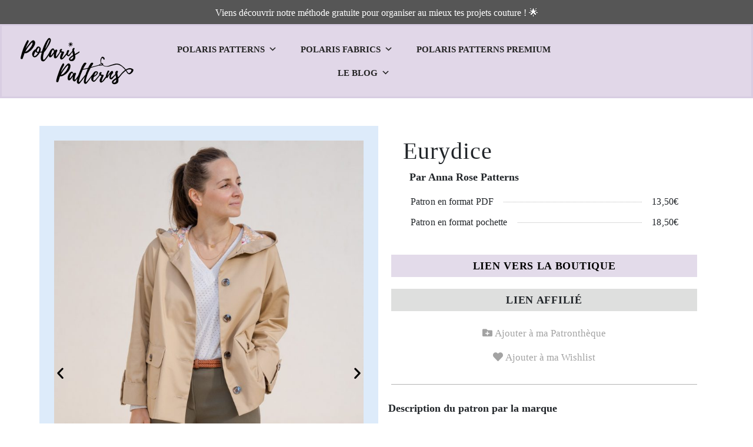

--- FILE ---
content_type: text/html; charset=UTF-8
request_url: https://www.polaris-patterns.com/produit/eurydice/
body_size: 39291
content:
<!DOCTYPE html><html lang="fr-FR" prefix="og: https://ogp.me/ns#"><head><script data-no-optimize="1">var litespeed_docref=sessionStorage.getItem("litespeed_docref");litespeed_docref&&(Object.defineProperty(document,"referrer",{get:function(){return litespeed_docref}}),sessionStorage.removeItem("litespeed_docref"));</script> <meta charset="UTF-8" /><meta name="viewport" content="width=device-width, initial-scale=1" /><link rel="profile" href="http://gmpg.org/xfn/11" /><link rel="pingback" href="https://www.polaris-patterns.com/xmlrpc.php" /><meta name="dlm-version" content="4.8.9"> <script id="google_gtagjs-js-consent-mode-data-layer" type="litespeed/javascript">window.dataLayer=window.dataLayer||[];function gtag(){dataLayer.push(arguments)}
gtag('consent','default',{"ad_personalization":"denied","ad_storage":"denied","ad_user_data":"denied","analytics_storage":"denied","functionality_storage":"denied","security_storage":"denied","personalization_storage":"denied","region":["AT","BE","BG","CH","CY","CZ","DE","DK","EE","ES","FI","FR","GB","GR","HR","HU","IE","IS","IT","LI","LT","LU","LV","MT","NL","NO","PL","PT","RO","SE","SI","SK"],"wait_for_update":500});window._googlesitekitConsentCategoryMap={"statistics":["analytics_storage"],"marketing":["ad_storage","ad_user_data","ad_personalization"],"functional":["functionality_storage","security_storage"],"preferences":["personalization_storage"]};window._googlesitekitConsents={"ad_personalization":"denied","ad_storage":"denied","ad_user_data":"denied","analytics_storage":"denied","functionality_storage":"denied","security_storage":"denied","personalization_storage":"denied","region":["AT","BE","BG","CH","CY","CZ","DE","DK","EE","ES","FI","FR","GB","GR","HR","HU","IE","IS","IT","LI","LT","LU","LV","MT","NL","NO","PL","PT","RO","SE","SI","SK"],"wait_for_update":500}</script> <title>Eurydice - Polaris Patterns</title><meta name="description" content="Eurydice est un manteau au look épuré à mi-chemin entre le caban, le trench et le ciré. Il se ferme grâce à de gros boutons qui impriment le design. Il possède de grandes poches plaquées sur le devant dont le rabat pourra être boutonné ou non. Il est également possible de se passer des rabats de poche. La touche d’originalité se trouve au bas des manches qui présentent un large revers et une patte boutonnée. Les manches larges et tombantes donnent un maximum d’aisance à ce manteau mi-long. Vous pourrez coudre Eurydice avec ou sans capuche. Ce modèle est entièrement doublé."/><meta name="robots" content="index, follow, max-snippet:-1, max-video-preview:-1, max-image-preview:large"/><link rel="canonical" href="https://www.polaris-patterns.com/produit/eurydice/" /><meta property="og:locale" content="fr_FR" /><meta property="og:type" content="product" /><meta property="og:title" content="Eurydice - Polaris Patterns" /><meta property="og:description" content="Eurydice est un manteau au look épuré à mi-chemin entre le caban, le trench et le ciré. Il se ferme grâce à de gros boutons qui impriment le design. Il possède de grandes poches plaquées sur le devant dont le rabat pourra être boutonné ou non. Il est également possible de se passer des rabats de poche. La touche d’originalité se trouve au bas des manches qui présentent un large revers et une patte boutonnée. Les manches larges et tombantes donnent un maximum d’aisance à ce manteau mi-long. Vous pourrez coudre Eurydice avec ou sans capuche. Ce modèle est entièrement doublé." /><meta property="og:url" content="https://www.polaris-patterns.com/produit/eurydice/" /><meta property="og:site_name" content="Polaris Patterns" /><meta property="og:updated_time" content="2025-02-26T20:57:26+01:00" /><meta property="og:image" content="https://www.polaris-patterns.com/wp-content/uploads/2022/11/7-700x793-1.jpg" /><meta property="og:image:secure_url" content="https://www.polaris-patterns.com/wp-content/uploads/2022/11/7-700x793-1.jpg" /><meta property="og:image:width" content="700" /><meta property="og:image:height" content="793" /><meta property="og:image:alt" content="Eurydice" /><meta property="og:image:type" content="image/jpeg" /><meta property="product:price:currency" content="EUR" /><meta property="product:availability" content="instock" /><meta name="twitter:card" content="summary_large_image" /><meta name="twitter:title" content="Eurydice - Polaris Patterns" /><meta name="twitter:description" content="Eurydice est un manteau au look épuré à mi-chemin entre le caban, le trench et le ciré. Il se ferme grâce à de gros boutons qui impriment le design. Il possède de grandes poches plaquées sur le devant dont le rabat pourra être boutonné ou non. Il est également possible de se passer des rabats de poche. La touche d’originalité se trouve au bas des manches qui présentent un large revers et une patte boutonnée. Les manches larges et tombantes donnent un maximum d’aisance à ce manteau mi-long. Vous pourrez coudre Eurydice avec ou sans capuche. Ce modèle est entièrement doublé." /><meta name="twitter:image" content="https://www.polaris-patterns.com/wp-content/uploads/2022/11/7-700x793-1.jpg" /><meta name="twitter:label1" content="Prix" /><meta name="twitter:data1" content="&euro;0,00" /><meta name="twitter:label2" content="Disponibilité" /><meta name="twitter:data2" content="En stock" /> <script type="application/ld+json" class="rank-math-schema">{"@context":"https://schema.org","@graph":[{"@type":"Organization","@id":"https://www.polaris-patterns.com/#organization","name":"Polaris Patterns","url":"https://www.polaris-patterns.com","sameAs":["https://www.instagram.com/polaris.patterns/"],"logo":{"@type":"ImageObject","@id":"https://www.polaris-patterns.com/#logo","url":"https://www.polaris-patterns.com/wp-content/uploads/2020/12/cropped-Logo-v2-1-1-1.png","contentUrl":"https://www.polaris-patterns.com/wp-content/uploads/2020/12/cropped-Logo-v2-1-1-1.png","caption":"Polaris Patterns","inLanguage":"fr-FR","width":"1872","height":"897"}},{"@type":"WebSite","@id":"https://www.polaris-patterns.com/#website","url":"https://www.polaris-patterns.com","name":"Polaris Patterns","publisher":{"@id":"https://www.polaris-patterns.com/#organization"},"inLanguage":"fr-FR"},{"@type":"ImageObject","@id":"https://www.polaris-patterns.com/wp-content/uploads/2022/11/7-700x793-1.jpg","url":"https://www.polaris-patterns.com/wp-content/uploads/2022/11/7-700x793-1.jpg","width":"700","height":"793","inLanguage":"fr-FR"},{"@type":"ItemPage","@id":"https://www.polaris-patterns.com/produit/eurydice/#webpage","url":"https://www.polaris-patterns.com/produit/eurydice/","name":"Eurydice - Polaris Patterns","datePublished":"2022-11-04T13:39:29+01:00","dateModified":"2025-02-26T20:57:26+01:00","isPartOf":{"@id":"https://www.polaris-patterns.com/#website"},"primaryImageOfPage":{"@id":"https://www.polaris-patterns.com/wp-content/uploads/2022/11/7-700x793-1.jpg"},"inLanguage":"fr-FR"},{"@type":"Product","name":"Eurydice - Polaris Patterns","description":"Moteur de recherche avanc\u00e9 de patrons de couture. Filtres par tissu, m\u00e9trage, type de v\u00eatements. Diff\u00e9rentes marques regroup\u00e9es sur un site","category":"Femme","mainEntityOfPage":{"@id":"https://www.polaris-patterns.com/produit/eurydice/#webpage"},"additionalProperty":[{"@type":"PropertyValue","name":"pa_metrage","value":"240, 330"},{"@type":"PropertyValue","name":"pa_taille","value":"34, 36, 38, 40, 42, 44, 46, 48, 50, 52"}],"@id":"https://www.polaris-patterns.com/produit/eurydice/#richSnippet","image":{"@id":"https://www.polaris-patterns.com/wp-content/uploads/2022/11/7-700x793-1.jpg"}}]}</script> <link rel='dns-prefetch' href='//cdnjs.cloudflare.com' /><link rel='dns-prefetch' href='//stackpath.bootstrapcdn.com' /><link rel='dns-prefetch' href='//unpkg.com' /><link rel='dns-prefetch' href='//www.googletagmanager.com' /><link rel='dns-prefetch' href='//fonts.googleapis.com' /><link rel='dns-prefetch' href='//pagead2.googlesyndication.com' /><link rel="alternate" type="application/rss+xml" title="Polaris Patterns &raquo; Flux" href="https://www.polaris-patterns.com/feed/" /><link rel="alternate" type="application/rss+xml" title="Polaris Patterns &raquo; Flux des commentaires" href="https://www.polaris-patterns.com/comments/feed/" /><style id="litespeed-ccss">ul{box-sizing:border-box}:root{--wp--preset--font-size--normal:16px;--wp--preset--font-size--huge:42px}.screen-reader-text{clip:rect(1px,1px,1px,1px);word-wrap:normal!important;border:0;-webkit-clip-path:inset(50%);clip-path:inset(50%);height:1px;margin:-1px;overflow:hidden;padding:0;position:absolute;width:1px}html :where(img[class*=wp-image-]){height:auto;max-width:100%}body{--wp--preset--color--black:#000;--wp--preset--color--cyan-bluish-gray:#abb8c3;--wp--preset--color--white:#fff;--wp--preset--color--pale-pink:#f78da7;--wp--preset--color--vivid-red:#cf2e2e;--wp--preset--color--luminous-vivid-orange:#ff6900;--wp--preset--color--luminous-vivid-amber:#fcb900;--wp--preset--color--light-green-cyan:#7bdcb5;--wp--preset--color--vivid-green-cyan:#00d084;--wp--preset--color--pale-cyan-blue:#8ed1fc;--wp--preset--color--vivid-cyan-blue:#0693e3;--wp--preset--color--vivid-purple:#9b51e0;--wp--preset--gradient--vivid-cyan-blue-to-vivid-purple:linear-gradient(135deg,rgba(6,147,227,1) 0%,#9b51e0 100%);--wp--preset--gradient--light-green-cyan-to-vivid-green-cyan:linear-gradient(135deg,#7adcb4 0%,#00d082 100%);--wp--preset--gradient--luminous-vivid-amber-to-luminous-vivid-orange:linear-gradient(135deg,rgba(252,185,0,1) 0%,rgba(255,105,0,1) 100%);--wp--preset--gradient--luminous-vivid-orange-to-vivid-red:linear-gradient(135deg,rgba(255,105,0,1) 0%,#cf2e2e 100%);--wp--preset--gradient--very-light-gray-to-cyan-bluish-gray:linear-gradient(135deg,#eee 0%,#a9b8c3 100%);--wp--preset--gradient--cool-to-warm-spectrum:linear-gradient(135deg,#4aeadc 0%,#9778d1 20%,#cf2aba 40%,#ee2c82 60%,#fb6962 80%,#fef84c 100%);--wp--preset--gradient--blush-light-purple:linear-gradient(135deg,#ffceec 0%,#9896f0 100%);--wp--preset--gradient--blush-bordeaux:linear-gradient(135deg,#fecda5 0%,#fe2d2d 50%,#6b003e 100%);--wp--preset--gradient--luminous-dusk:linear-gradient(135deg,#ffcb70 0%,#c751c0 50%,#4158d0 100%);--wp--preset--gradient--pale-ocean:linear-gradient(135deg,#fff5cb 0%,#b6e3d4 50%,#33a7b5 100%);--wp--preset--gradient--electric-grass:linear-gradient(135deg,#caf880 0%,#71ce7e 100%);--wp--preset--gradient--midnight:linear-gradient(135deg,#020381 0%,#2874fc 100%);--wp--preset--duotone--dark-grayscale:url('#wp-duotone-dark-grayscale');--wp--preset--duotone--grayscale:url('#wp-duotone-grayscale');--wp--preset--duotone--purple-yellow:url('#wp-duotone-purple-yellow');--wp--preset--duotone--blue-red:url('#wp-duotone-blue-red');--wp--preset--duotone--midnight:url('#wp-duotone-midnight');--wp--preset--duotone--magenta-yellow:url('#wp-duotone-magenta-yellow');--wp--preset--duotone--purple-green:url('#wp-duotone-purple-green');--wp--preset--duotone--blue-orange:url('#wp-duotone-blue-orange');--wp--preset--font-size--small:13px;--wp--preset--font-size--medium:20px;--wp--preset--font-size--large:36px;--wp--preset--font-size--x-large:42px;--wp--preset--spacing--20:.44rem;--wp--preset--spacing--30:.67rem;--wp--preset--spacing--40:1rem;--wp--preset--spacing--50:1.5rem;--wp--preset--spacing--60:2.25rem;--wp--preset--spacing--70:3.38rem;--wp--preset--spacing--80:5.06rem;--wp--preset--shadow--natural:6px 6px 9px rgba(0,0,0,.2);--wp--preset--shadow--deep:12px 12px 50px rgba(0,0,0,.4);--wp--preset--shadow--sharp:6px 6px 0px rgba(0,0,0,.2);--wp--preset--shadow--outlined:6px 6px 0px -3px rgba(255,255,255,1),6px 6px rgba(0,0,0,1);--wp--preset--shadow--crisp:6px 6px 0px rgba(0,0,0,1)}@media screen{#pmpro_payment_information_fields .pmpro_checkout-fields-display-seal .pmpro_checkout-fields-leftcol{grid-area:leftcol}#pmpro_payment_information_fields .pmpro_checkout-fields-display-seal .pmpro_checkout-fields-rightcol{grid-area:rightcol}.pmpro_checkout_gateway-stripe form.pmpro_form #pmpro_payment_information_fields .pmpro_checkout-field-payment-request-button{grid-area:paymentrequestbutton}.pmpro_checkout_gateway-stripe form.pmpro_form #pmpro_payment_information_fields .pmpro_payment-account-number,.pmpro_billing_gateway-stripe form.pmpro_form #pmpro_payment_information_fields .pmpro_payment-account-number{-ms-grid-row:1;-ms-grid-column:1;-ms-grid-column-span:3;grid-area:AccountNumber}.pmpro_checkout_gateway-stripe form.pmpro_form #pmpro_payment_information_fields .pmpro_payment-expiration,.pmpro_billing_gateway-stripe form.pmpro_form #pmpro_payment_information_fields .pmpro_payment-expiration{-ms-grid-row:3;-ms-grid-column:1;grid-area:Expiry}.pmpro_checkout_gateway-stripe form.pmpro_form #pmpro_payment_information_fields .pmpro_payment-cvv,.pmpro_billing_gateway-stripe form.pmpro_form #pmpro_payment_information_fields .pmpro_payment-cvv{-ms-grid-row:3;-ms-grid-column:3;grid-area:CVV}.pmpro_checkout_gateway-stripe form.pmpro_form #pmpro_payment_information_fields .pmpro_payment-discount-code{-ms-grid-row:5;-ms-grid-column:1;-ms-grid-column-span:3;grid-area:DiscountCode}}:root{--blue:#007bff;--indigo:#6610f2;--purple:#6f42c1;--pink:#e83e8c;--red:#dc3545;--orange:#fd7e14;--yellow:#ffc107;--green:#28a745;--teal:#20c997;--cyan:#17a2b8;--white:#fff;--gray:#6c757d;--gray-dark:#343a40;--primary:#007bff;--secondary:#6c757d;--success:#28a745;--info:#17a2b8;--warning:#ffc107;--danger:#dc3545;--light:#f8f9fa;--dark:#343a40;--breakpoint-xs:0;--breakpoint-sm:576px;--breakpoint-md:768px;--breakpoint-lg:992px;--breakpoint-xl:1200px;--font-family-sans-serif:-apple-system,BlinkMacSystemFont,"Segoe UI",Roboto,"Helvetica Neue",Arial,"Noto Sans",sans-serif,"Apple Color Emoji","Segoe UI Emoji","Segoe UI Symbol","Noto Color Emoji";--font-family-monospace:SFMono-Regular,Menlo,Monaco,Consolas,"Liberation Mono","Courier New",monospace}*,:after,:before{box-sizing:border-box}html{font-family:sans-serif;line-height:1.15;-webkit-text-size-adjust:100%}header,section{display:block}body{margin:0;font-family:-apple-system,BlinkMacSystemFont,"Segoe UI",Roboto,"Helvetica Neue",Arial,"Noto Sans",sans-serif,"Apple Color Emoji","Segoe UI Emoji","Segoe UI Symbol","Noto Color Emoji";font-size:1rem;font-weight:400;line-height:1.5;color:#212529;text-align:left;background-color:#fff}h1,h2,h3,h5{margin-top:0;margin-bottom:.5rem}p{margin-top:0;margin-bottom:1rem}ul{margin-top:0;margin-bottom:1rem}ul ul{margin-bottom:0}a{color:#007bff;text-decoration:none;background-color:transparent}img{vertical-align:middle;border-style:none}svg{overflow:hidden;vertical-align:middle}table{border-collapse:collapse}th{text-align:inherit}label{display:inline-block;margin-bottom:.5rem}button{border-radius:0}button,input{margin:0;font-family:inherit;font-size:inherit;line-height:inherit}button,input{overflow:visible}button{text-transform:none}[type=button],button{-webkit-appearance:button}[type=button]::-moz-focus-inner,button::-moz-focus-inner{padding:0;border-style:none}input[type=checkbox]{box-sizing:border-box;padding:0}::-webkit-file-upload-button{font:inherit;-webkit-appearance:button}summary{display:list-item}h1,h2,h3,h5{margin-bottom:.5rem;font-weight:500;line-height:1.2}h1{font-size:2.5rem}h2{font-size:2rem}h3{font-size:1.75rem}h5{font-size:1.25rem}.fa-heart:before{content:"\f004"}.fa-user:before{content:"\f007"}.fa-times:before{content:"\f00d"}.fa-instagram:before{content:"\f16d"}h2{font-size:1.5rem}h3{font-size:1.1rem}.pol_reseau{display:none}button.pswp__button{box-shadow:none!important;background-image:url(/wp-content/plugins/woocommerce/assets/css/photoswipe/default-skin/default-skin.png)!important}button.pswp__button,button.pswp__button--arrow--left:before,button.pswp__button--arrow--right:before{background-color:transparent!important}button.pswp__button--arrow--left,button.pswp__button--arrow--right{background-image:none!important}.pswp{display:none;position:absolute;width:100%;height:100%;left:0;top:0;overflow:hidden;-ms-touch-action:none;touch-action:none;z-index:1500;-webkit-text-size-adjust:100%;-webkit-backface-visibility:hidden;outline:0}.pswp *{-webkit-box-sizing:border-box;box-sizing:border-box}.pswp__bg{position:absolute;left:0;top:0;width:100%;height:100%;background:#000;opacity:0;-webkit-transform:translateZ(0);transform:translateZ(0);-webkit-backface-visibility:hidden;will-change:opacity}.pswp__scroll-wrap{position:absolute;left:0;top:0;width:100%;height:100%;overflow:hidden}.pswp__container{-ms-touch-action:none;touch-action:none;position:absolute;left:0;right:0;top:0;bottom:0}.pswp__container{-webkit-touch-callout:none}.pswp__bg{will-change:opacity}.pswp__container{-webkit-backface-visibility:hidden}.pswp__item{position:absolute;left:0;right:0;top:0;bottom:0;overflow:hidden}.pswp__button{width:44px;height:44px;position:relative;background:0 0;overflow:visible;-webkit-appearance:none;display:block;border:0;padding:0;margin:0;float:right;opacity:.75;-webkit-box-shadow:none;box-shadow:none}.pswp__button::-moz-focus-inner{padding:0;border:0}.pswp__button,.pswp__button--arrow--left:before,.pswp__button--arrow--right:before{background:url(/wp-content/plugins/woocommerce/assets/css/photoswipe/default-skin/default-skin.png) 0 0 no-repeat;background-size:264px 88px;width:44px;height:44px}.pswp__button--close{background-position:0 -44px}.pswp__button--share{background-position:-44px -44px}.pswp__button--fs{display:none}.pswp__button--zoom{display:none;background-position:-88px 0}.pswp__button--arrow--left,.pswp__button--arrow--right{background:0 0;top:50%;margin-top:-50px;width:70px;height:100px;position:absolute}.pswp__button--arrow--left{left:0}.pswp__button--arrow--right{right:0}.pswp__button--arrow--left:before,.pswp__button--arrow--right:before{content:'';top:35px;background-color:rgba(0,0,0,.3);height:30px;width:32px;position:absolute}.pswp__button--arrow--left:before{left:6px;background-position:-138px -44px}.pswp__button--arrow--right:before{right:6px;background-position:-94px -44px}.pswp__share-modal{display:block;background:rgba(0,0,0,.5);width:100%;height:100%;top:0;left:0;padding:10px;position:absolute;z-index:1600;opacity:0;-webkit-backface-visibility:hidden;will-change:opacity}.pswp__share-modal--hidden{display:none}.pswp__share-tooltip{z-index:1620;position:absolute;background:#fff;top:56px;border-radius:2px;display:block;width:auto;right:44px;-webkit-box-shadow:0 2px 5px rgba(0,0,0,.25);box-shadow:0 2px 5px rgba(0,0,0,.25);-webkit-transform:translateY(6px);-ms-transform:translateY(6px);transform:translateY(6px);-webkit-backface-visibility:hidden;will-change:transform}.pswp__counter{position:absolute;left:0;top:0;height:44px;font-size:13px;line-height:44px;color:#fff;opacity:.75;padding:0 10px}.pswp__caption{position:absolute;left:0;bottom:0;width:100%;min-height:44px}.pswp__caption__center{text-align:left;max-width:420px;margin:0 auto;font-size:13px;padding:10px;line-height:20px;color:#ccc}.pswp__preloader{width:44px;height:44px;position:absolute;top:0;left:50%;margin-left:-22px;opacity:0;will-change:opacity;direction:ltr}.pswp__preloader__icn{width:20px;height:20px;margin:12px}@media screen and (max-width:1024px){.pswp__preloader{position:relative;left:auto;top:auto;margin:0;float:right}}.pswp__ui{-webkit-font-smoothing:auto;visibility:visible;opacity:1;z-index:1550}.pswp__top-bar{position:absolute;left:0;top:0;height:44px;width:100%}.pswp__caption,.pswp__top-bar{-webkit-backface-visibility:hidden;will-change:opacity}.pswp__caption,.pswp__top-bar{background-color:rgba(0,0,0,.5)}.pswp__ui--hidden .pswp__button--arrow--left,.pswp__ui--hidden .pswp__button--arrow--right,.pswp__ui--hidden .pswp__caption,.pswp__ui--hidden .pswp__top-bar{opacity:.001}:root{--woocommerce:#7f54b3;--wc-green:#7ad03a;--wc-red:#a00;--wc-orange:#ffba00;--wc-blue:#2ea2cc;--wc-primary:#7f54b3;--wc-primary-text:#fff;--wc-secondary:#e9e6ed;--wc-secondary-text:#515151;--wc-highlight:#b3af54;--wc-highligh-text:#fff;--wc-content-bg:#fff;--wc-subtext:#767676}.woocommerce img,.woocommerce-page img{height:auto;max-width:100%}@media only screen and (max-width:768px){:root{--woocommerce:#7f54b3;--wc-green:#7ad03a;--wc-red:#a00;--wc-orange:#ffba00;--wc-blue:#2ea2cc;--wc-primary:#7f54b3;--wc-primary-text:#fff;--wc-secondary:#e9e6ed;--wc-secondary-text:#515151;--wc-highlight:#b3af54;--wc-highligh-text:#fff;--wc-content-bg:#fff;--wc-subtext:#767676}}:root{--woocommerce:#7f54b3;--wc-green:#7ad03a;--wc-red:#a00;--wc-orange:#ffba00;--wc-blue:#2ea2cc;--wc-primary:#7f54b3;--wc-primary-text:#fff;--wc-secondary:#e9e6ed;--wc-secondary-text:#515151;--wc-highlight:#b3af54;--wc-highligh-text:#fff;--wc-content-bg:#fff;--wc-subtext:#767676}.screen-reader-text{clip:rect(1px,1px,1px,1px);height:1px;overflow:hidden;position:absolute!important;width:1px;word-wrap:normal!important}.woocommerce div.product{margin-bottom:0;position:relative}.woocommerce div.product .product_title{clear:none;margin-top:0;padding:0}.woocommerce table.shop_attributes{border:0;border-top:1px dotted rgba(0,0,0,.1);margin-bottom:1.618em;width:100%}.woocommerce table.shop_attributes th{width:150px;font-weight:700;padding:8px;border-top:0;border-bottom:1px dotted rgba(0,0,0,.1);margin:0;line-height:1.5}.woocommerce table.shop_attributes td{font-style:italic;padding:0;border-top:0;border-bottom:1px dotted rgba(0,0,0,.1);margin:0;line-height:1.5}.woocommerce table.shop_attributes td p{margin:0;padding:8px 0}.woocommerce table.shop_attributes tr:nth-child(even) td,.woocommerce table.shop_attributes tr:nth-child(even) th{background:rgba(0,0,0,.025)}.bhf-hidden{display:none}.ehf-header #masthead{z-index:99;position:relative}.elementor-screen-only,.screen-reader-text{position:absolute;top:-10000em;width:1px;height:1px;margin:-1px;padding:0;overflow:hidden;clip:rect(0,0,0,0);border:0}.elementor *,.elementor :after,.elementor :before{box-sizing:border-box}.elementor a{box-shadow:none;text-decoration:none}.elementor img{height:auto;max-width:100%;border:none;border-radius:0;box-shadow:none}.elementor-widget-wrap .elementor-element.elementor-widget__width-initial{max-width:100%}.elementor-element{--flex-direction:initial;--flex-wrap:initial;--justify-content:initial;--align-items:initial;--align-content:initial;--gap:initial;--flex-basis:initial;--flex-grow:initial;--flex-shrink:initial;--order:initial;--align-self:initial;flex-basis:var(--flex-basis);flex-grow:var(--flex-grow);flex-shrink:var(--flex-shrink);order:var(--order);align-self:var(--align-self)}.elementor-element:where(.e-con-full,.elementor-widget){flex-direction:var(--flex-direction);flex-wrap:var(--flex-wrap);justify-content:var(--justify-content);align-items:var(--align-items);align-content:var(--align-content);gap:var(--gap)}:root{--page-title-display:block}.elementor-page-title,h1.entry-title{display:var(--page-title-display)}.elementor-section{position:relative}.elementor-section .elementor-container{display:flex;margin-right:auto;margin-left:auto;position:relative}@media (max-width:1100px){.elementor-section .elementor-container{flex-wrap:wrap}}.elementor-section.elementor-section-boxed>.elementor-container{max-width:1140px}.elementor-section.elementor-section-items-middle>.elementor-container{align-items:center}.elementor-widget-wrap{position:relative;width:100%;flex-wrap:wrap;align-content:flex-start}.elementor:not(.elementor-bc-flex-widget) .elementor-widget-wrap{display:flex}.elementor-widget-wrap>.elementor-element{width:100%}.elementor-widget{position:relative}.elementor-widget:not(:last-child){margin-bottom:20px}.elementor-column{position:relative;min-height:1px;display:flex}.elementor-column-gap-default>.elementor-column>.elementor-element-populated{padding:10px}@media (min-width:768px){.elementor-column.elementor-col-20{width:20%}.elementor-column.elementor-col-50{width:50%}.elementor-column.elementor-col-100{width:100%}}@media (max-width:767px){.elementor-column{width:100%}}.elementor-grid{display:grid;grid-column-gap:var(--grid-column-gap);grid-row-gap:var(--grid-row-gap)}.elementor-grid .elementor-grid-item{min-width:0}.elementor-grid-0 .elementor-grid{display:inline-block;width:100%;word-spacing:var(--grid-column-gap);margin-bottom:calc(-1*var(--grid-row-gap))}.elementor-grid-0 .elementor-grid .elementor-grid-item{display:inline-block;margin-bottom:var(--grid-row-gap);word-break:break-word}.elementor-icon{display:inline-block;line-height:1;color:#69727d;font-size:50px;text-align:center}.elementor-icon i{width:1em;height:1em;position:relative;display:block}.elementor-icon i:before{position:absolute;left:50%;transform:translateX(-50%)}.elementor-element{--swiper-theme-color:#000;--swiper-navigation-size:44px;--swiper-pagination-bullet-size:6px;--swiper-pagination-bullet-horizontal-gap:6px}@media (max-width:767px){.elementor .elementor-hidden-mobile,.elementor .elementor-hidden-phone{display:none}}@media (min-width:768px) and (max-width:1100px){.elementor .elementor-hidden-tablet{display:none}}@media (min-width:1101px) and (max-width:99999px){.elementor .elementor-hidden-desktop{display:none}}.elementor-widget-divider{--divider-border-style:none;--divider-border-width:1px;--divider-color:#0c0d0e;--divider-icon-size:20px;--divider-element-spacing:10px;--divider-pattern-height:24px;--divider-pattern-size:20px;--divider-pattern-url:none;--divider-pattern-repeat:repeat-x}.elementor-widget-divider .elementor-divider{display:flex}.elementor-widget-divider .elementor-divider-separator{display:flex;margin:0;direction:ltr}.elementor-widget-divider:not(.elementor-widget-divider--view-line_text):not(.elementor-widget-divider--view-line_icon) .elementor-divider-separator{border-top:var(--divider-border-width) var(--divider-border-style) var(--divider-color)}.elementor-heading-title{padding:0;margin:0;line-height:1}.elementor-widget-image{text-align:center}.elementor-widget-image a{display:inline-block}.elementor-widget-image img{vertical-align:middle;display:inline-block}.elementor-widget-social-icons.elementor-grid-0 .elementor-widget-container{line-height:1;font-size:0}.elementor-widget-social-icons .elementor-grid{grid-column-gap:var(--grid-column-gap,5px);grid-row-gap:var(--grid-row-gap,5px);grid-template-columns:var(--grid-template-columns);justify-content:var(--justify-content,center);justify-items:var(--justify-content,center)}.elementor-icon.elementor-social-icon{font-size:var(--icon-size,25px);line-height:var(--icon-size,25px);width:calc(var(--icon-size,25px) + 2*var(--icon-padding,.5em));height:calc(var(--icon-size,25px) + 2*var(--icon-padding,.5em))}.elementor-social-icon{--e-social-icon-icon-color:#fff;display:inline-flex;background-color:#69727d;align-items:center;justify-content:center;text-align:center}.elementor-social-icon i{color:var(--e-social-icon-icon-color)}.elementor-social-icon:last-child{margin:0}.elementor-social-icon-instagram{background-color:#262626}.elementor-column .elementor-spacer-inner{height:var(--spacer-size)}.elementor-kit-59{--e-global-color-primary:#00294e;--e-global-color-secondary:#6d99bc;--e-global-color-text:#000;--e-global-color-accent:#ae99db;--e-global-color-e36ac03:#848484;--e-global-color-bf3ab41:#D8CCE2B3;--e-global-color-b96e81c:#dedfde;--e-global-color-c4fa9b1:#BCD8F580;--e-global-typography-primary-font-family:"Alegreya Sans";--e-global-typography-primary-font-weight:600;--e-global-typography-secondary-font-family:"Alegreya Sans";--e-global-typography-secondary-font-weight:400;--e-global-typography-text-font-weight:400;--e-global-typography-accent-font-weight:500;font-family:"Roboto";font-weight:400;background-color:#84848400}.elementor-kit-59 p{margin-bottom:27px}.elementor-kit-59 a{color:#484848;font-family:"Roboto"}.elementor-kit-59 h1{font-family:var(--e-global-typography-primary-font-family);font-weight:var(--e-global-typography-primary-font-weight)}.elementor-kit-59 h2{font-family:var(--e-global-typography-primary-font-family);font-weight:var(--e-global-typography-primary-font-weight)}.elementor-kit-59 h3{font-family:var(--e-global-typography-primary-font-family);font-weight:var(--e-global-typography-primary-font-weight)}.elementor-kit-59 h5{font-family:"Roboto Condensed"}.elementor-kit-59 button{color:#000}.elementor-kit-59 img{border-style:solid}.elementor-section.elementor-section-boxed>.elementor-container{max-width:1140px}.elementor-widget:not(:last-child){margin-block-end:20px}.elementor-element{--widgets-spacing:20px 20px}h1.entry-title{display:var(--page-title-display)}@media (max-width:1100px){.elementor-section.elementor-section-boxed>.elementor-container{max-width:1024px}}@media (max-width:767px){.elementor-section.elementor-section-boxed>.elementor-container{max-width:767px}}.elementor-widget-woocommerce-product-additional-information:not(.elementor-show-heading-yes) h2{display:none}.elementor-27654 .elementor-element.elementor-element-3ff718b8:not(.elementor-motion-effects-element-type-background){background-color:#565656}.elementor-27654 .elementor-element.elementor-element-3ff718b8{border-style:solid;border-width:0;border-color:#dedfde}.elementor-27654 .elementor-element.elementor-element-6c426f99{text-align:center;color:#fff;font-size:16px}.elementor-27654 .elementor-element.elementor-element-6c426f99>.elementor-widget-container{margin:0 0 -30px;padding:-5px}.elementor-27654 .elementor-element.elementor-element-71749936>.elementor-container{min-height:90px}.elementor-27654 .elementor-element.elementor-element-71749936>.elementor-container>.elementor-column>.elementor-widget-wrap{align-content:center;align-items:center}.elementor-27654 .elementor-element.elementor-element-71749936:not(.elementor-motion-effects-element-type-background){background-color:#D9B3E685}.elementor-27654 .elementor-element.elementor-element-71749936{border-style:none;margin-top:0;margin-bottom:0;z-index:1}.elementor-27654 .elementor-element.elementor-element-6c682fc4 img{width:100%;border-style:solid;border-width:0}.elementor-27654 .elementor-element.elementor-element-6c682fc4>.elementor-widget-container{margin:0;padding:0;background-color:#E4DCEB00}.elementor-27654 .elementor-element.elementor-element-e5c6997>.elementor-element-populated{margin:20px 0 0;--e-column-margin-right:0px;--e-column-margin-left:0px}.elementor-27654 .elementor-element.elementor-element-1e18812b .elementor-repeater-item-7a715ca.elementor-social-icon{background-color:#D8CDE200}.elementor-27654 .elementor-element.elementor-element-1e18812b .elementor-repeater-item-7a715ca.elementor-social-icon i{color:#4b4b4b}.elementor-27654 .elementor-element.elementor-element-1e18812b .elementor-repeater-item-4dcfa02.elementor-social-icon{background-color:#00000000}.elementor-27654 .elementor-element.elementor-element-1e18812b .elementor-repeater-item-4dcfa02.elementor-social-icon i{color:#4b4b4b}.elementor-27654 .elementor-element.elementor-element-1e18812b .elementor-repeater-item-51cd1ec.elementor-social-icon{background-color:#02010100}.elementor-27654 .elementor-element.elementor-element-1e18812b .elementor-repeater-item-51cd1ec.elementor-social-icon i{color:#4b4b4b}.elementor-27654 .elementor-element.elementor-element-1e18812b .elementor-repeater-item-fe4438e.elementor-social-icon{background-color:#02010100}.elementor-27654 .elementor-element.elementor-element-1e18812b .elementor-repeater-item-fe4438e.elementor-social-icon i{color:#4b4b4b}.elementor-27654 .elementor-element.elementor-element-1e18812b{--grid-template-columns:repeat(0,auto);--icon-size:22px;--grid-column-gap:0px;--grid-row-gap:0px}.elementor-27654 .elementor-element.elementor-element-1e18812b .elementor-widget-container{text-align:center}.elementor-27654 .elementor-element.elementor-element-1e18812b .elementor-social-icon{--icon-padding:.4em}.elementor-27654 .elementor-element.elementor-element-1e18812b>.elementor-widget-container{margin:-7px 0 0;padding:0;background-color:#02010100}.elementor-27654 .elementor-element.elementor-element-2f6906a{--spacer-size:50px}.elementor-27654 .elementor-element.elementor-element-391dbd2a>.elementor-widget-container{border-style:solid}.elementor-27654 .elementor-element.elementor-element-1fe3bd42 .elementor-repeater-item-7a715ca.elementor-social-icon{background-color:#D8CDE200}.elementor-27654 .elementor-element.elementor-element-1fe3bd42 .elementor-repeater-item-7a715ca.elementor-social-icon i{color:#4b4b4b}.elementor-27654 .elementor-element.elementor-element-1fe3bd42 .elementor-repeater-item-4dcfa02.elementor-social-icon{background-color:#00000000}.elementor-27654 .elementor-element.elementor-element-1fe3bd42 .elementor-repeater-item-4dcfa02.elementor-social-icon i{color:#4b4b4b}.elementor-27654 .elementor-element.elementor-element-1fe3bd42 .elementor-repeater-item-51cd1ec.elementor-social-icon{background-color:#02010100}.elementor-27654 .elementor-element.elementor-element-1fe3bd42 .elementor-repeater-item-51cd1ec.elementor-social-icon i{color:#4b4b4b}.elementor-27654 .elementor-element.elementor-element-1fe3bd42 .elementor-repeater-item-1304e85.elementor-social-icon{background-color:#A01B6900}.elementor-27654 .elementor-element.elementor-element-1fe3bd42 .elementor-repeater-item-1304e85.elementor-social-icon i{color:#4b4b4b}.elementor-27654 .elementor-element.elementor-element-1fe3bd42{--grid-template-columns:repeat(0,auto);--icon-size:22px;--grid-column-gap:0px;--grid-row-gap:0px}.elementor-27654 .elementor-element.elementor-element-1fe3bd42 .elementor-widget-container{text-align:center}.elementor-27654 .elementor-element.elementor-element-1fe3bd42 .elementor-social-icon{--icon-padding:.4em}.elementor-27654 .elementor-element.elementor-element-1fe3bd42>.elementor-widget-container{margin:-7px 0 0;padding:0;background-color:#02010100}.elementor-27654 .elementor-element.elementor-element-4abd8dc{--spacer-size:50px}@media (min-width:768px){.elementor-27654 .elementor-element.elementor-element-e5c6997{width:58.178%}.elementor-27654 .elementor-element.elementor-element-52610a7b{width:2.968%}.elementor-27654 .elementor-element.elementor-element-5dbfdd52{width:9.135%}.elementor-27654 .elementor-element.elementor-element-4424460e{width:9.66%}}@media (max-width:1100px){.elementor-27654 .elementor-element.elementor-element-71749936{padding:30px 20px}.elementor-27654 .elementor-element.elementor-element-e5c6997>.elementor-element-populated{margin:0;--e-column-margin-right:0px;--e-column-margin-left:0px}.elementor-27654 .elementor-element.elementor-element-5dbfdd52.elementor-column.elementor-element[data-element_type="column"]>.elementor-widget-wrap.elementor-element-populated{align-content:center;align-items:center}.elementor-27654 .elementor-element.elementor-element-5dbfdd52>.elementor-element-populated{margin:18px 0 0;--e-column-margin-right:0px;--e-column-margin-left:0px}.elementor-27654 .elementor-element.elementor-element-1fe3bd42>.elementor-widget-container{margin:-18px 0 0}}@media (max-width:767px){.elementor-27654 .elementor-element.elementor-element-71749936{margin-top:0;margin-bottom:0;padding:20px 20px 0}.elementor-27654 .elementor-element.elementor-element-2266d849{width:50%}.elementor-27654 .elementor-element.elementor-element-2266d849.elementor-column.elementor-element[data-element_type="column"]>.elementor-widget-wrap.elementor-element-populated{align-content:center;align-items:center}.elementor-27654 .elementor-element.elementor-element-2266d849>.elementor-element-populated{margin:0;--e-column-margin-right:0px;--e-column-margin-left:0px}.elementor-27654 .elementor-element.elementor-element-e5c6997{width:50%}.elementor-27654 .elementor-element.elementor-element-e5c6997>.elementor-element-populated{margin:0;--e-column-margin-right:0px;--e-column-margin-left:0px}.elementor-27654 .elementor-element.elementor-element-52610a7b{width:100%}.elementor-27654 .elementor-element.elementor-element-2f6906a{--spacer-size:10px}.elementor-27654 .elementor-element.elementor-element-391dbd2a>.elementor-widget-container{margin:0;border-width:0}}@media (max-width:1100px) and (min-width:768px){.elementor-27654 .elementor-element.elementor-element-2266d849{width:30%}.elementor-27654 .elementor-element.elementor-element-e5c6997{width:40%}.elementor-27654 .elementor-element.elementor-element-52610a7b{width:50%}.elementor-27654 .elementor-element.elementor-element-5dbfdd52{width:20%}}.custom-pre-header a{color:#fff}header.sticky-header{--header-height:90px;--opacity:50;--shrink-me:.8;--sticky-background-color:#D9B3E685}#mega-menu-wrap-overlay-topbar-menu,#mega-menu-wrap-overlay-topbar-menu #mega-menu-overlay-topbar-menu,#mega-menu-wrap-overlay-topbar-menu #mega-menu-overlay-topbar-menu ul.mega-sub-menu,#mega-menu-wrap-overlay-topbar-menu #mega-menu-overlay-topbar-menu li.mega-menu-item,#mega-menu-wrap-overlay-topbar-menu #mega-menu-overlay-topbar-menu li.mega-menu-row,#mega-menu-wrap-overlay-topbar-menu #mega-menu-overlay-topbar-menu li.mega-menu-column,#mega-menu-wrap-overlay-topbar-menu #mega-menu-overlay-topbar-menu a.mega-menu-link{border-radius:0;box-shadow:none;background:0 0;border:0;bottom:auto;box-sizing:border-box;clip:auto;color:#333;display:block;float:none;font-family:inherit;font-size:14px;height:auto;left:auto;line-height:2;list-style-type:none;margin:0;min-height:auto;max-height:none;min-width:auto;max-width:none;opacity:1;outline:none;overflow:visible;padding:0;position:relative;right:auto;text-align:left;text-decoration:none;text-indent:0;text-transform:none;transform:none;top:auto;vertical-align:baseline;visibility:inherit;width:auto;word-wrap:break-word;white-space:normal}#mega-menu-wrap-overlay-topbar-menu:before,#mega-menu-wrap-overlay-topbar-menu:after,#mega-menu-wrap-overlay-topbar-menu #mega-menu-overlay-topbar-menu:before,#mega-menu-wrap-overlay-topbar-menu #mega-menu-overlay-topbar-menu:after,#mega-menu-wrap-overlay-topbar-menu #mega-menu-overlay-topbar-menu ul.mega-sub-menu:before,#mega-menu-wrap-overlay-topbar-menu #mega-menu-overlay-topbar-menu ul.mega-sub-menu:after,#mega-menu-wrap-overlay-topbar-menu #mega-menu-overlay-topbar-menu li.mega-menu-item:before,#mega-menu-wrap-overlay-topbar-menu #mega-menu-overlay-topbar-menu li.mega-menu-item:after,#mega-menu-wrap-overlay-topbar-menu #mega-menu-overlay-topbar-menu li.mega-menu-row:before,#mega-menu-wrap-overlay-topbar-menu #mega-menu-overlay-topbar-menu li.mega-menu-row:after,#mega-menu-wrap-overlay-topbar-menu #mega-menu-overlay-topbar-menu li.mega-menu-column:before,#mega-menu-wrap-overlay-topbar-menu #mega-menu-overlay-topbar-menu li.mega-menu-column:after,#mega-menu-wrap-overlay-topbar-menu #mega-menu-overlay-topbar-menu a.mega-menu-link:before,#mega-menu-wrap-overlay-topbar-menu #mega-menu-overlay-topbar-menu a.mega-menu-link:after{display:none}#mega-menu-wrap-overlay-topbar-menu{border-radius:0}@media only screen and (min-width:1101px){#mega-menu-wrap-overlay-topbar-menu{background:rgba(0,0,0,0)}}#mega-menu-wrap-overlay-topbar-menu #mega-menu-overlay-topbar-menu{text-align:center;padding:0}#mega-menu-wrap-overlay-topbar-menu #mega-menu-overlay-topbar-menu a.mega-menu-link{display:inline}#mega-menu-wrap-overlay-topbar-menu #mega-menu-overlay-topbar-menu li.mega-menu-item>ul.mega-sub-menu{display:block;visibility:hidden;opacity:1}@media only screen and (max-width:1100px){#mega-menu-wrap-overlay-topbar-menu #mega-menu-overlay-topbar-menu li.mega-menu-item>ul.mega-sub-menu{display:none;visibility:visible;opacity:1}}@media only screen and (min-width:1101px){#mega-menu-wrap-overlay-topbar-menu #mega-menu-overlay-topbar-menu[data-effect=fade_up] li.mega-menu-item.mega-menu-megamenu>ul.mega-sub-menu{opacity:0;transform:translate(0,10px)}}#mega-menu-wrap-overlay-topbar-menu #mega-menu-overlay-topbar-menu li.mega-menu-item.mega-menu-megamenu ul.mega-sub-menu ul.mega-sub-menu{visibility:inherit;opacity:1;display:block}#mega-menu-wrap-overlay-topbar-menu #mega-menu-overlay-topbar-menu li.mega-menu-item a.mega-menu-link:before{display:inline-block;font:inherit;font-family:dashicons;position:static;margin:0 6px 0 0;vertical-align:top;-webkit-font-smoothing:antialiased;-moz-osx-font-smoothing:grayscale;color:inherit;background:0 0;height:auto;width:auto;top:auto}@media only screen and (min-width:1101px){#mega-menu-wrap-overlay-topbar-menu #mega-menu-overlay-topbar-menu>li.mega-menu-megamenu.mega-menu-item{position:static}}#mega-menu-wrap-overlay-topbar-menu #mega-menu-overlay-topbar-menu>li.mega-menu-item{margin:0 20px 0 0;display:inline-block;height:auto;vertical-align:middle}#mega-menu-wrap-overlay-topbar-menu #mega-menu-overlay-topbar-menu>li.mega-menu-item>a.mega-menu-link{line-height:40px;height:40px;padding:0 10px;vertical-align:baseline;width:auto;display:block;color:#222;text-transform:uppercase;text-decoration:none;text-align:center;background:rgba(0,0,0,0);border:0;border-radius:0;font-family:inherit;font-size:15px;font-weight:700;outline:none}@media only screen and (max-width:1100px){#mega-menu-wrap-overlay-topbar-menu #mega-menu-overlay-topbar-menu>li.mega-menu-item{display:list-item;margin:0;clear:both;border:0}#mega-menu-wrap-overlay-topbar-menu #mega-menu-overlay-topbar-menu>li.mega-menu-item>a.mega-menu-link{border-radius:0;border:0;margin:0;line-height:40px;height:40px;padding:0 10px;background:0 0;text-align:left;color:#000;font-size:15px}}#mega-menu-wrap-overlay-topbar-menu #mega-menu-overlay-topbar-menu li.mega-menu-megamenu>ul.mega-sub-menu>li.mega-menu-row{width:100%;float:left}#mega-menu-wrap-overlay-topbar-menu #mega-menu-overlay-topbar-menu li.mega-menu-megamenu>ul.mega-sub-menu>li.mega-menu-row .mega-menu-column{float:left;min-height:1px}@media only screen and (min-width:1101px){#mega-menu-wrap-overlay-topbar-menu #mega-menu-overlay-topbar-menu li.mega-menu-megamenu>ul.mega-sub-menu>li.mega-menu-row>ul.mega-sub-menu>li.mega-menu-columns-3-of-12{width:25%}#mega-menu-wrap-overlay-topbar-menu #mega-menu-overlay-topbar-menu li.mega-menu-megamenu>ul.mega-sub-menu>li.mega-menu-row>ul.mega-sub-menu>li.mega-menu-columns-4-of-12{width:33.3333333333%}}@media only screen and (max-width:1100px){#mega-menu-wrap-overlay-topbar-menu #mega-menu-overlay-topbar-menu li.mega-menu-megamenu>ul.mega-sub-menu>li.mega-menu-row>ul.mega-sub-menu>li.mega-menu-column{width:100%;clear:both}}#mega-menu-wrap-overlay-topbar-menu #mega-menu-overlay-topbar-menu li.mega-menu-megamenu>ul.mega-sub-menu>li.mega-menu-row .mega-menu-column>ul.mega-sub-menu>li.mega-menu-item{padding:15px;width:100%}#mega-menu-wrap-overlay-topbar-menu #mega-menu-overlay-topbar-menu>li.mega-menu-megamenu>ul.mega-sub-menu{z-index:999;border-radius:0;background:#fff;border-top:1px solid #222;border-left:1px solid #222;border-right:1px solid #222;border-bottom:1px solid #222;padding:0;position:absolute;width:100%;max-width:none;left:0}@media only screen and (max-width:1100px){#mega-menu-wrap-overlay-topbar-menu #mega-menu-overlay-topbar-menu>li.mega-menu-megamenu>ul.mega-sub-menu{float:left;position:static;width:100%}}@media only screen and (min-width:1101px){#mega-menu-wrap-overlay-topbar-menu #mega-menu-overlay-topbar-menu>li.mega-menu-megamenu>ul.mega-sub-menu li.mega-menu-columns-3-of-12{width:25%}#mega-menu-wrap-overlay-topbar-menu #mega-menu-overlay-topbar-menu>li.mega-menu-megamenu>ul.mega-sub-menu li.mega-menu-columns-4-of-12{width:33.3333333333%}}#mega-menu-wrap-overlay-topbar-menu #mega-menu-overlay-topbar-menu>li.mega-menu-megamenu>ul.mega-sub-menu li.mega-menu-column>ul.mega-sub-menu>li.mega-menu-item{color:#333;font-family:inherit;font-size:14px;display:block;float:left;clear:none;padding:15px;vertical-align:top}#mega-menu-wrap-overlay-topbar-menu #mega-menu-overlay-topbar-menu>li.mega-menu-megamenu>ul.mega-sub-menu li.mega-menu-column>ul.mega-sub-menu>li.mega-menu-item>a.mega-menu-link{color:#000;font-family:inherit;font-size:15px;text-transform:uppercase;text-decoration:none;font-weight:700;text-align:left;margin:0;padding:0;vertical-align:top;display:block;border:0}@media only screen and (max-width:1100px){#mega-menu-wrap-overlay-topbar-menu #mega-menu-overlay-topbar-menu>li.mega-menu-megamenu>ul.mega-sub-menu{border:0;padding:10px;border-radius:0}}#mega-menu-wrap-overlay-topbar-menu #mega-menu-overlay-topbar-menu li.mega-menu-item-has-children>a.mega-menu-link>span.mega-indicator{display:inline-block;width:auto;background:0 0;position:relative;left:auto;min-width:auto;font-size:inherit;padding:0;margin:0 0 0 6px;height:auto;line-height:inherit;color:inherit}#mega-menu-wrap-overlay-topbar-menu #mega-menu-overlay-topbar-menu li.mega-menu-item-has-children>a.mega-menu-link>span.mega-indicator:after{content:"";font-family:dashicons;font-weight:400;display:inline-block;margin:0;vertical-align:top;-webkit-font-smoothing:antialiased;-moz-osx-font-smoothing:grayscale;transform:rotate(0);color:inherit;position:relative;background:0 0;height:auto;width:auto;right:auto;line-height:inherit}@media only screen and (max-width:1100px){#mega-menu-wrap-overlay-topbar-menu #mega-menu-overlay-topbar-menu li.mega-menu-item-has-children>a.mega-menu-link>span.mega-indicator{float:right}}@media only screen and (max-width:1100px){#mega-menu-wrap-overlay-topbar-menu:after{content:"";display:table;clear:both}}#mega-menu-wrap-overlay-topbar-menu .mega-menu-toggle{display:none;z-index:1;background:rgba(0,0,0,0);border-radius:2px;line-height:40px;height:40px;text-align:left;outline:none;white-space:nowrap}@media only screen and (max-width:1100px){#mega-menu-wrap-overlay-topbar-menu .mega-menu-toggle{display:-webkit-box;display:-ms-flexbox;display:-webkit-flex;display:flex}}#mega-menu-wrap-overlay-topbar-menu .mega-menu-toggle .mega-toggle-blocks-left,#mega-menu-wrap-overlay-topbar-menu .mega-menu-toggle .mega-toggle-blocks-center,#mega-menu-wrap-overlay-topbar-menu .mega-menu-toggle .mega-toggle-blocks-right{display:-webkit-box;display:-ms-flexbox;display:-webkit-flex;display:flex;-ms-flex-preferred-size:33.33%;-webkit-flex-basis:33.33%;flex-basis:33.33%}#mega-menu-wrap-overlay-topbar-menu .mega-menu-toggle .mega-toggle-blocks-left{-webkit-box-flex:1;-ms-flex:1;-webkit-flex:1;flex:1;-webkit-box-pack:start;-ms-flex-pack:start;-webkit-justify-content:flex-start;justify-content:flex-start}#mega-menu-wrap-overlay-topbar-menu .mega-menu-toggle .mega-toggle-blocks-center{-webkit-box-pack:center;-ms-flex-pack:center;-webkit-justify-content:center;justify-content:center}#mega-menu-wrap-overlay-topbar-menu .mega-menu-toggle .mega-toggle-blocks-center .mega-toggle-block{margin-left:3px;margin-right:3px}#mega-menu-wrap-overlay-topbar-menu .mega-menu-toggle .mega-toggle-blocks-right{-webkit-box-flex:1;-ms-flex:1;-webkit-flex:1;flex:1;-webkit-box-pack:end;-ms-flex-pack:end;-webkit-justify-content:flex-end;justify-content:flex-end}#mega-menu-wrap-overlay-topbar-menu .mega-menu-toggle .mega-toggle-block{display:-webkit-box;display:-ms-flexbox;display:-webkit-flex;display:flex;height:100%;outline:0;-webkit-align-self:center;-ms-flex-item-align:center;align-self:center;-ms-flex-negative:0;-webkit-flex-shrink:0;flex-shrink:0}@media only screen and (max-width:1100px){#mega-menu-wrap-overlay-topbar-menu .mega-menu-toggle+#mega-menu-overlay-topbar-menu{background:#fff;padding:0;display:none;position:absolute;width:100%;z-index:9999999}}#mega-menu-wrap-overlay-topbar-menu .mega-menu-toggle .mega-toggle-block-1 .mega-toggle-animated{padding:0;display:-webkit-box;display:-ms-flexbox;display:-webkit-flex;display:flex;font:inherit;color:inherit;text-transform:none;background-color:transparent;border:0;margin:0;overflow:visible;transform:scale(1);align-self:center;outline:0;background:0 0}#mega-menu-wrap-overlay-topbar-menu .mega-menu-toggle .mega-toggle-block-1 .mega-toggle-animated-box{width:40px;height:24px;display:inline-block;position:relative;outline:0}#mega-menu-wrap-overlay-topbar-menu .mega-menu-toggle .mega-toggle-block-1 .mega-toggle-animated-inner{display:block;top:50%;margin-top:-2px}#mega-menu-wrap-overlay-topbar-menu .mega-menu-toggle .mega-toggle-block-1 .mega-toggle-animated-inner,#mega-menu-wrap-overlay-topbar-menu .mega-menu-toggle .mega-toggle-block-1 .mega-toggle-animated-inner:before,#mega-menu-wrap-overlay-topbar-menu .mega-menu-toggle .mega-toggle-block-1 .mega-toggle-animated-inner:after{width:40px;height:4px;background-color:#222;border-radius:4px;position:absolute}#mega-menu-wrap-overlay-topbar-menu .mega-menu-toggle .mega-toggle-block-1 .mega-toggle-animated-inner:before,#mega-menu-wrap-overlay-topbar-menu .mega-menu-toggle .mega-toggle-block-1 .mega-toggle-animated-inner:after{content:"";display:block}#mega-menu-wrap-overlay-topbar-menu .mega-menu-toggle .mega-toggle-block-1 .mega-toggle-animated-inner:before{top:-10px}#mega-menu-wrap-overlay-topbar-menu .mega-menu-toggle .mega-toggle-block-1 .mega-toggle-animated-inner:after{bottom:-10px}#mega-menu-wrap-overlay-topbar-menu .mega-menu-toggle .mega-toggle-block-1 .mega-toggle-animated-slider .mega-toggle-animated-inner{top:2px}#mega-menu-wrap-overlay-topbar-menu .mega-menu-toggle .mega-toggle-block-1 .mega-toggle-animated-slider .mega-toggle-animated-inner:before{top:10px}#mega-menu-wrap-overlay-topbar-menu .mega-menu-toggle .mega-toggle-block-1 .mega-toggle-animated-slider .mega-toggle-animated-inner:after{top:20px}#mega-menu-wrap-overlay-topbar-menu{clear:both}html{line-height:1.15;-webkit-text-size-adjust:100%}body{margin:0}a{background-color:transparent}img{border-style:none}button,input{font-family:inherit;font-size:100%;line-height:1.15;margin:0}button,input{overflow:visible}button{text-transform:none}button,[type=button]{-webkit-appearance:button}button::-moz-focus-inner,[type=button]::-moz-focus-inner{border-style:none;padding:0}button:-moz-focusring,[type=button]:-moz-focusring{outline:1px dotted ButtonText}[type=checkbox]{box-sizing:border-box;padding:0}::-webkit-file-upload-button{-webkit-appearance:button;font:inherit}details{display:block}summary{display:list-item}body,button,input{color:#404040;font-family:sans-serif;font-size:16px;line-height:1.5}h1,h2,h3,h5{clear:both}p{margin:0 0 25px}i{font-style:italic}html{box-sizing:border-box}*,*:before,*:after{box-sizing:inherit}body{background:#fff}ul{margin:0 0 1.5em 20px;padding:0 0 0 20px}ul{list-style:disc}li>ul{margin-bottom:5px;margin-left:20px;padding-left:5px}img{height:auto;max-width:100%}table{margin:0 0 1.5em;width:100%}h1,h2,h3{margin:0 0 .67em}h5{margin:0 0 1.4em}button{border:1px solid rgba(0,0,0,.1);border-radius:2px;box-shadow:0 1px 0 rgba(255,255,255,.4) inset,0 1px 2px rgba(0,0,0,.06);margin:0;padding:5px 10px}a{color:#7999c1;text-decoration:none}.screen-reader-text{border:0;clip:rect(1px,1px,1px,1px);clip-path:inset(50%);height:1px;margin:-1px;overflow:hidden;padding:0;position:absolute!important;width:1px;word-wrap:normal!important}.overlay-menu-rightside #page{position:relative;right:0}body.overlay-site-full-width{background-color:#fff}body{font-family:'Open Sans',sans-serif}h1,h2,h3,h5{font-family:'Poppins',sans-serif}.far,.fab{-moz-osx-font-smoothing:grayscale;-webkit-font-smoothing:antialiased;display:inline-block;font-style:normal;font-variant:normal;text-rendering:auto;line-height:1}.fa-discord:before{content:"\f392"}.fa-heart:before{content:"\f004"}.fa-instagram:before{content:"\f16d"}.fa-times:before{content:"\f00d"}.fa-user:before{content:"\f007"}.fab{font-family:'Font Awesome 5 Brands';font-weight:400}.far{font-family:'Font Awesome 5 Free';font-weight:400}.single-product div.product{display:block}.single-product div.product .product_title{margin:0 0 10px;font-size:28px;font-weight:400;letter-spacing:1px}.woocommerce div.product .woocommerce-product-details__short-description{margin:0 0 35px}.single-product div.product h2{font-size:24px;font-weight:400}.elementor-22575 .elementor-element.elementor-element-26ce96f{--spacer-size:10px}.elementor-22575 .elementor-element.elementor-element-ed9313e{text-align:left}.elementor-22575 .elementor-element.elementor-element-ed9313e .elementor-heading-title{font-family:"Roboto Condensed";font-size:40px;font-weight:400}.elementor-22575 .elementor-element.elementor-element-ed9313e>.elementor-widget-container{margin:0 0 0 25px}.elementor-22575 .elementor-element.elementor-element-4483182e>.elementor-widget-container{margin:-16px 0 0 36px;padding:0}.elementor-22575 .elementor-element.elementor-element-7608a57e img{border-style:solid;border-width:0}.elementor-22575 .elementor-element.elementor-element-7608a57e>.elementor-widget-container{margin:-13px;padding:25px;background-color:#BCD8F580}.elementor-22575 .elementor-element.elementor-element-bb8983d{--divider-border-style:solid;--divider-color:#0000004A;--divider-border-width:1px}.elementor-22575 .elementor-element.elementor-element-bb8983d .elementor-divider-separator{width:100%}.elementor-22575 .elementor-element.elementor-element-bb8983d .elementor-divider{padding-top:12px;padding-bottom:12px}.elementor-22575 .elementor-element.elementor-element-bb8983d>.elementor-widget-container{margin:0 15px}.elementor-22575 .elementor-element.elementor-element-44856537{text-align:left}.elementor-22575 .elementor-element.elementor-element-44856537 .elementor-heading-title{font-family:"Roboto Condensed";font-size:18px;font-weight:700}.elementor-22575 .elementor-element.elementor-element-44856537>.elementor-widget-container{margin:0 0 7px 10px}.elementor-22575 .elementor-element.elementor-element-cdce701 .elementor-heading-title{font-family:"Roboto Condensed";font-size:14px;font-weight:600;text-decoration:underline}.elementor-22575 .elementor-element.elementor-element-cdce701>.elementor-widget-container{margin:-11px 0 -31px 10px}.woocommerce .elementor-22575 .elementor-element.elementor-element-9bbe381 .shop_attributes{font-weight:400}.elementor-22575 .elementor-element.elementor-element-9bbe381>.elementor-widget-container{margin:-11px 0 -21px 10px;padding:0}.elementor-22575 .elementor-element.elementor-element-5d7f97f3>.elementor-widget-container{margin:0 15px 0 350px}.elementor-22575 .elementor-element.elementor-element-3b513d73{text-align:left}.elementor-22575 .elementor-element.elementor-element-3b513d73 .elementor-heading-title{font-family:"Roboto Condensed";font-size:40px;font-weight:400}.elementor-22575 .elementor-element.elementor-element-3b513d73>.elementor-widget-container{margin:0 0 0 25px}.elementor-22575 .elementor-element.elementor-element-2c26ddde>.elementor-widget-container{margin:-11px 0 0 36px;padding:0}.elementor-22575 .elementor-element.elementor-element-581f564b{--divider-border-style:solid;--divider-color:#0000004A;--divider-border-width:1px}.elementor-22575 .elementor-element.elementor-element-581f564b .elementor-divider-separator{width:100%}.elementor-22575 .elementor-element.elementor-element-581f564b .elementor-divider{padding-top:20px;padding-bottom:20px}.elementor-22575 .elementor-element.elementor-element-581f564b>.elementor-widget-container{margin:-21px 15px 0}.elementor-22575 .elementor-element.elementor-element-1a806089 .elementor-heading-title{font-family:"Roboto Condensed";font-size:18px}.elementor-22575 .elementor-element.elementor-element-1a806089>.elementor-widget-container{margin:-11px 0 -31px 10px}.woocommerce .elementor-22575 .elementor-element.elementor-element-1b3f8504 .woocommerce-product-details__short-description{font-family:"Roboto"}.elementor-22575 .elementor-element.elementor-element-1b3f8504>.elementor-widget-container{margin:2px 10px -37px}.elementor-22575 .elementor-element.elementor-element-15debfff{--divider-border-style:solid;--divider-color:#0000004A;--divider-border-width:1px}.elementor-22575 .elementor-element.elementor-element-15debfff .elementor-divider-separator{width:100%}.elementor-22575 .elementor-element.elementor-element-15debfff .elementor-divider{padding-top:16px;padding-bottom:16px}.elementor-22575 .elementor-element.elementor-element-15debfff>.elementor-widget-container{margin:0 15px}.elementor-22575 .elementor-element.elementor-element-29f0e342{text-align:left}.elementor-22575 .elementor-element.elementor-element-29f0e342 .elementor-heading-title{font-family:"Roboto Condensed";font-size:18px;font-weight:700}.elementor-22575 .elementor-element.elementor-element-29f0e342>.elementor-widget-container{margin:0 0 7px 10px}.elementor-22575 .elementor-element.elementor-element-41b7523f .elementor-heading-title{font-family:"Roboto Condensed";font-size:14px;font-weight:600;text-decoration:underline}.elementor-22575 .elementor-element.elementor-element-41b7523f>.elementor-widget-container{margin:-11px 0 -31px 10px}.elementor-22575 .elementor-element.elementor-element-4c4c42a4>.elementor-widget-container{margin:0 0 -7px 10px;padding:0}.elementor-22575 .elementor-element.elementor-element-415cba3e .elementor-heading-title{font-family:"Roboto Condensed";font-size:14px;font-weight:600;text-decoration:underline}.elementor-22575 .elementor-element.elementor-element-415cba3e>.elementor-widget-container{margin:-11px 0 -31px 10px}.woocommerce .elementor-22575 .elementor-element.elementor-element-4ab61f22 .shop_attributes{font-weight:400}.elementor-22575 .elementor-element.elementor-element-4ab61f22>.elementor-widget-container{margin:-11px 0 -21px 10px;padding:0}.elementor-22575 .elementor-element.elementor-element-29491b53 .elementor-heading-title{font-family:"Roboto Condensed";font-size:14px;font-weight:600;text-decoration:underline}.elementor-22575 .elementor-element.elementor-element-29491b53>.elementor-widget-container{margin:-11px 0 -31px 10px}.elementor-22575 .elementor-element.elementor-element-7a276f80{--divider-border-style:solid;--divider-color:#0000004A;--divider-border-width:1px}.elementor-22575 .elementor-element.elementor-element-7a276f80 .elementor-divider-separator{width:100%}.elementor-22575 .elementor-element.elementor-element-7a276f80 .elementor-divider{padding-top:22px;padding-bottom:22px}.elementor-22575 .elementor-element.elementor-element-7a276f80>.elementor-widget-container{margin:0 15px}.elementor-22575 .elementor-element.elementor-element-249e96dd{text-align:left}.elementor-22575 .elementor-element.elementor-element-249e96dd .elementor-heading-title{font-family:"Roboto Condensed";font-size:18px;font-weight:600}.elementor-22575 .elementor-element.elementor-element-249e96dd>.elementor-widget-container{margin:0 0 7px 10px}.elementor-22575 .elementor-element.elementor-element-72bc6774 .elementor-heading-title{font-family:"Roboto Condensed";font-size:14px;font-weight:600;text-decoration:underline}.elementor-22575 .elementor-element.elementor-element-72bc6774>.elementor-widget-container{margin:-11px 0 -31px 10px}.woocommerce .elementor-22575 .elementor-element.elementor-element-15bdc069 .shop_attributes{font-weight:400}.elementor-22575 .elementor-element.elementor-element-15bdc069>.elementor-widget-container{margin:-11px 0 -21px 10px;padding:0}.elementor-22575 .elementor-element.elementor-element-3755d472 .elementor-heading-title{font-family:"Roboto Condensed";font-size:14px;font-weight:600;text-decoration:underline}.elementor-22575 .elementor-element.elementor-element-3755d472>.elementor-widget-container{margin:0 0 -31px 10px}.elementor-22575 .elementor-element.elementor-element-7c273a7c>.elementor-widget-container{margin:5px 0 4px 10px;padding:0}.elementor-22575 .elementor-element.elementor-element-4d0adb58{--divider-border-style:solid;--divider-color:#0000004A;--divider-border-width:1px}.elementor-22575 .elementor-element.elementor-element-4d0adb58 .elementor-divider-separator{width:100%}.elementor-22575 .elementor-element.elementor-element-4d0adb58 .elementor-divider{padding-top:22px;padding-bottom:22px}.elementor-22575 .elementor-element.elementor-element-4d0adb58>.elementor-widget-container{margin:0 15px}.elementor-22575 .elementor-element.elementor-element-4a0156aa{text-align:left}.elementor-22575 .elementor-element.elementor-element-4a0156aa .elementor-heading-title{font-family:"Roboto Condensed";font-size:18px;font-weight:700}.elementor-22575 .elementor-element.elementor-element-4a0156aa>.elementor-widget-container{margin:0 0 7px 10px}.elementor-22575 .elementor-element.elementor-element-4331262 .elementor-heading-title{font-family:"Roboto Condensed";font-size:14px;font-weight:600;text-decoration:underline}.elementor-22575 .elementor-element.elementor-element-4331262>.elementor-widget-container{margin:-11px 0 -31px 10px}.elementor-22575 .elementor-element.elementor-element-75066160>.elementor-widget-container{margin:5px 0 4px 10px;padding:0}.elementor-22575 .elementor-element.elementor-element-472d2cd2 .elementor-heading-title{font-family:"Roboto Condensed";font-size:14px;font-weight:600;text-decoration:underline}.elementor-22575 .elementor-element.elementor-element-472d2cd2>.elementor-widget-container{margin:-11px 0 -31px 10px}.elementor-22575 .elementor-element.elementor-element-6a081537>.elementor-widget-container{margin:5px 0 4px 10px;padding:0}.elementor-22575 .elementor-element.elementor-element-5c33b411 .elementor-heading-title{font-family:"Roboto Condensed";font-size:14px;font-weight:600;text-decoration:underline}.elementor-22575 .elementor-element.elementor-element-5c33b411>.elementor-widget-container{margin:-11px 0 -31px 10px}.elementor-22575 .elementor-element.elementor-element-55573091>.elementor-widget-container{margin:5px 0 4px 10px;padding:0 10px 0 0}.elementor-22575 .elementor-element.elementor-element-55573091{width:var(--container-widget-width,100.182%);max-width:100.182%;--container-widget-width:100.182%;--container-widget-flex-grow:0}@media (max-width:767px){.elementor-22575 .elementor-element.elementor-element-5d7f97f3>.elementor-widget-container{margin:0}}.elementor-22575 .elementor-element.elementor-element-9bbe381 th{display:none}.elementor-22575 .elementor-element.elementor-element-9bbe381 table{border-top:0}.elementor-22575 .elementor-element.elementor-element-9bbe381 td{border-bottom:0!important}.elementor-22575 .elementor-element.elementor-element-9bbe381 .woocommerce-product-attributes-item--attribute_pa_metrage{display:none}.notes{word-wrap:break-word}.elementor-22575 .elementor-element.elementor-element-4ab61f22 th{display:none}.elementor-22575 .elementor-element.elementor-element-4ab61f22 table{border-top:0}.elementor-22575 .elementor-element.elementor-element-4ab61f22 td{border-bottom:0!important}.elementor-22575 .elementor-element.elementor-element-4ab61f22 .woocommerce-product-attributes-item--attribute_pa_taille{display:none}.elementor-22575 .elementor-element.elementor-element-15bdc069 th{display:none}.elementor-22575 .elementor-element.elementor-element-15bdc069 table{border-top:0}.elementor-22575 .elementor-element.elementor-element-15bdc069 td{border-bottom:0!important}.elementor-22575 .elementor-element.elementor-element-15bdc069 .woocommerce-product-attributes-item--attribute_pa_metrage{display:none}.notes{word-wrap:break-word}body,button,input{font-family:"Lato","Helvetica Neue",sans-serif}h1,h2,h3,h5,button{font-family:"Lato","Helvetica Neue",sans-serif}a{color:#0a0a0a}.um-modal-close{display:block;position:fixed;right:0;top:0;font-size:24px;text-decoration:none!important;color:#fff!important;padding:0 10px}.um-modal-body{min-height:3px;padding:20px;box-sizing:border-box;width:100%;background:#fff;-moz-border-radius:0 0 3px 3px;-webkit-border-radius:0 0 3px 3px;border-radius:0 0 3px 3px}.um-modal-body.photo{-moz-border-radius:3px;-webkit-border-radius:3px;border-radius:3px;box-shadow:0px 0px 0px 1px rgba(0,0,0,.1),0px 0px 0px 1px rgba(255,255,255,.12) inset;background:#888;padding:0}[class^=um-faicon-]:before{font-family:FontAwesome!important;font-style:normal!important;font-weight:400!important;font-variant:normal!important;text-transform:none!important;speak:none;line-height:1;-webkit-font-smoothing:antialiased;-moz-osx-font-smoothing:grayscale}.um-faicon-times:before{content:"\f00d"}.fab,.far{-moz-osx-font-smoothing:grayscale;-webkit-font-smoothing:antialiased;display:inline-block;font-style:normal;font-variant:normal;text-rendering:auto;line-height:1}.fa-discord:before{content:"\f392"}.fa-heart:before{content:"\f004"}.fa-instagram:before{content:"\f16d"}.fa-times:before{content:"\f00d"}.fa-user:before{content:"\f007"}.far{font-family:"Font Awesome 5 Free";font-weight:400}.fab{font-family:"Font Awesome 5 Brands";font-weight:400}.cmplz-hidden{display:none!important}:root{--wpforms-field-border-radius:3px;--wpforms-field-background-color:#fff;--wpforms-field-border-color:rgba(0,0,0,.25);--wpforms-field-text-color:rgba(0,0,0,.7);--wpforms-label-color:rgba(0,0,0,.85);--wpforms-label-sublabel-color:rgba(0,0,0,.55);--wpforms-label-error-color:#d63637;--wpforms-button-border-radius:3px;--wpforms-button-background-color:#066aab;--wpforms-button-text-color:#fff;--wpforms-field-size-input-height:43px;--wpforms-field-size-input-spacing:15px;--wpforms-field-size-font-size:16px;--wpforms-field-size-line-height:19px;--wpforms-field-size-padding-h:14px;--wpforms-field-size-checkbox-size:16px;--wpforms-field-size-sublabel-spacing:5px;--wpforms-field-size-icon-size:1;--wpforms-label-size-font-size:16px;--wpforms-label-size-line-height:19px;--wpforms-label-size-sublabel-font-size:14px;--wpforms-label-size-sublabel-line-height:17px;--wpforms-button-size-font-size:17px;--wpforms-button-size-height:41px;--wpforms-button-size-padding-h:15px;--wpforms-button-size-margin-top:10px}</style><link rel="preload" data-asynced="1" data-optimized="2" as="style" onload="this.onload=null;this.rel='stylesheet'" href="https://www.polaris-patterns.com/wp-content/litespeed/ucss/99e7734a41df996ff2ca5dd4b86131d8.css?ver=d35fa" /><script data-optimized="1" type="litespeed/javascript" data-src="https://www.polaris-patterns.com/wp-content/plugins/litespeed-cache/assets/js/css_async.min.js"></script> <style id='global-styles-inline-css' type='text/css'>body{--wp--preset--color--black: #000000;--wp--preset--color--cyan-bluish-gray: #abb8c3;--wp--preset--color--white: #ffffff;--wp--preset--color--pale-pink: #f78da7;--wp--preset--color--vivid-red: #cf2e2e;--wp--preset--color--luminous-vivid-orange: #ff6900;--wp--preset--color--luminous-vivid-amber: #fcb900;--wp--preset--color--light-green-cyan: #7bdcb5;--wp--preset--color--vivid-green-cyan: #00d084;--wp--preset--color--pale-cyan-blue: #8ed1fc;--wp--preset--color--vivid-cyan-blue: #0693e3;--wp--preset--color--vivid-purple: #9b51e0;--wp--preset--gradient--vivid-cyan-blue-to-vivid-purple: linear-gradient(135deg,rgba(6,147,227,1) 0%,rgb(155,81,224) 100%);--wp--preset--gradient--light-green-cyan-to-vivid-green-cyan: linear-gradient(135deg,rgb(122,220,180) 0%,rgb(0,208,130) 100%);--wp--preset--gradient--luminous-vivid-amber-to-luminous-vivid-orange: linear-gradient(135deg,rgba(252,185,0,1) 0%,rgba(255,105,0,1) 100%);--wp--preset--gradient--luminous-vivid-orange-to-vivid-red: linear-gradient(135deg,rgba(255,105,0,1) 0%,rgb(207,46,46) 100%);--wp--preset--gradient--very-light-gray-to-cyan-bluish-gray: linear-gradient(135deg,rgb(238,238,238) 0%,rgb(169,184,195) 100%);--wp--preset--gradient--cool-to-warm-spectrum: linear-gradient(135deg,rgb(74,234,220) 0%,rgb(151,120,209) 20%,rgb(207,42,186) 40%,rgb(238,44,130) 60%,rgb(251,105,98) 80%,rgb(254,248,76) 100%);--wp--preset--gradient--blush-light-purple: linear-gradient(135deg,rgb(255,206,236) 0%,rgb(152,150,240) 100%);--wp--preset--gradient--blush-bordeaux: linear-gradient(135deg,rgb(254,205,165) 0%,rgb(254,45,45) 50%,rgb(107,0,62) 100%);--wp--preset--gradient--luminous-dusk: linear-gradient(135deg,rgb(255,203,112) 0%,rgb(199,81,192) 50%,rgb(65,88,208) 100%);--wp--preset--gradient--pale-ocean: linear-gradient(135deg,rgb(255,245,203) 0%,rgb(182,227,212) 50%,rgb(51,167,181) 100%);--wp--preset--gradient--electric-grass: linear-gradient(135deg,rgb(202,248,128) 0%,rgb(113,206,126) 100%);--wp--preset--gradient--midnight: linear-gradient(135deg,rgb(2,3,129) 0%,rgb(40,116,252) 100%);--wp--preset--duotone--dark-grayscale: url('#wp-duotone-dark-grayscale');--wp--preset--duotone--grayscale: url('#wp-duotone-grayscale');--wp--preset--duotone--purple-yellow: url('#wp-duotone-purple-yellow');--wp--preset--duotone--blue-red: url('#wp-duotone-blue-red');--wp--preset--duotone--midnight: url('#wp-duotone-midnight');--wp--preset--duotone--magenta-yellow: url('#wp-duotone-magenta-yellow');--wp--preset--duotone--purple-green: url('#wp-duotone-purple-green');--wp--preset--duotone--blue-orange: url('#wp-duotone-blue-orange');--wp--preset--font-size--small: 13px;--wp--preset--font-size--medium: 20px;--wp--preset--font-size--large: 36px;--wp--preset--font-size--x-large: 42px;--wp--preset--spacing--20: 0.44rem;--wp--preset--spacing--30: 0.67rem;--wp--preset--spacing--40: 1rem;--wp--preset--spacing--50: 1.5rem;--wp--preset--spacing--60: 2.25rem;--wp--preset--spacing--70: 3.38rem;--wp--preset--spacing--80: 5.06rem;--wp--preset--shadow--natural: 6px 6px 9px rgba(0, 0, 0, 0.2);--wp--preset--shadow--deep: 12px 12px 50px rgba(0, 0, 0, 0.4);--wp--preset--shadow--sharp: 6px 6px 0px rgba(0, 0, 0, 0.2);--wp--preset--shadow--outlined: 6px 6px 0px -3px rgba(255, 255, 255, 1), 6px 6px rgba(0, 0, 0, 1);--wp--preset--shadow--crisp: 6px 6px 0px rgba(0, 0, 0, 1);}:where(.is-layout-flex){gap: 0.5em;}body .is-layout-flow > .alignleft{float: left;margin-inline-start: 0;margin-inline-end: 2em;}body .is-layout-flow > .alignright{float: right;margin-inline-start: 2em;margin-inline-end: 0;}body .is-layout-flow > .aligncenter{margin-left: auto !important;margin-right: auto !important;}body .is-layout-constrained > .alignleft{float: left;margin-inline-start: 0;margin-inline-end: 2em;}body .is-layout-constrained > .alignright{float: right;margin-inline-start: 2em;margin-inline-end: 0;}body .is-layout-constrained > .aligncenter{margin-left: auto !important;margin-right: auto !important;}body .is-layout-constrained > :where(:not(.alignleft):not(.alignright):not(.alignfull)){max-width: var(--wp--style--global--content-size);margin-left: auto !important;margin-right: auto !important;}body .is-layout-constrained > .alignwide{max-width: var(--wp--style--global--wide-size);}body .is-layout-flex{display: flex;}body .is-layout-flex{flex-wrap: wrap;align-items: center;}body .is-layout-flex > *{margin: 0;}:where(.wp-block-columns.is-layout-flex){gap: 2em;}.has-black-color{color: var(--wp--preset--color--black) !important;}.has-cyan-bluish-gray-color{color: var(--wp--preset--color--cyan-bluish-gray) !important;}.has-white-color{color: var(--wp--preset--color--white) !important;}.has-pale-pink-color{color: var(--wp--preset--color--pale-pink) !important;}.has-vivid-red-color{color: var(--wp--preset--color--vivid-red) !important;}.has-luminous-vivid-orange-color{color: var(--wp--preset--color--luminous-vivid-orange) !important;}.has-luminous-vivid-amber-color{color: var(--wp--preset--color--luminous-vivid-amber) !important;}.has-light-green-cyan-color{color: var(--wp--preset--color--light-green-cyan) !important;}.has-vivid-green-cyan-color{color: var(--wp--preset--color--vivid-green-cyan) !important;}.has-pale-cyan-blue-color{color: var(--wp--preset--color--pale-cyan-blue) !important;}.has-vivid-cyan-blue-color{color: var(--wp--preset--color--vivid-cyan-blue) !important;}.has-vivid-purple-color{color: var(--wp--preset--color--vivid-purple) !important;}.has-black-background-color{background-color: var(--wp--preset--color--black) !important;}.has-cyan-bluish-gray-background-color{background-color: var(--wp--preset--color--cyan-bluish-gray) !important;}.has-white-background-color{background-color: var(--wp--preset--color--white) !important;}.has-pale-pink-background-color{background-color: var(--wp--preset--color--pale-pink) !important;}.has-vivid-red-background-color{background-color: var(--wp--preset--color--vivid-red) !important;}.has-luminous-vivid-orange-background-color{background-color: var(--wp--preset--color--luminous-vivid-orange) !important;}.has-luminous-vivid-amber-background-color{background-color: var(--wp--preset--color--luminous-vivid-amber) !important;}.has-light-green-cyan-background-color{background-color: var(--wp--preset--color--light-green-cyan) !important;}.has-vivid-green-cyan-background-color{background-color: var(--wp--preset--color--vivid-green-cyan) !important;}.has-pale-cyan-blue-background-color{background-color: var(--wp--preset--color--pale-cyan-blue) !important;}.has-vivid-cyan-blue-background-color{background-color: var(--wp--preset--color--vivid-cyan-blue) !important;}.has-vivid-purple-background-color{background-color: var(--wp--preset--color--vivid-purple) !important;}.has-black-border-color{border-color: var(--wp--preset--color--black) !important;}.has-cyan-bluish-gray-border-color{border-color: var(--wp--preset--color--cyan-bluish-gray) !important;}.has-white-border-color{border-color: var(--wp--preset--color--white) !important;}.has-pale-pink-border-color{border-color: var(--wp--preset--color--pale-pink) !important;}.has-vivid-red-border-color{border-color: var(--wp--preset--color--vivid-red) !important;}.has-luminous-vivid-orange-border-color{border-color: var(--wp--preset--color--luminous-vivid-orange) !important;}.has-luminous-vivid-amber-border-color{border-color: var(--wp--preset--color--luminous-vivid-amber) !important;}.has-light-green-cyan-border-color{border-color: var(--wp--preset--color--light-green-cyan) !important;}.has-vivid-green-cyan-border-color{border-color: var(--wp--preset--color--vivid-green-cyan) !important;}.has-pale-cyan-blue-border-color{border-color: var(--wp--preset--color--pale-cyan-blue) !important;}.has-vivid-cyan-blue-border-color{border-color: var(--wp--preset--color--vivid-cyan-blue) !important;}.has-vivid-purple-border-color{border-color: var(--wp--preset--color--vivid-purple) !important;}.has-vivid-cyan-blue-to-vivid-purple-gradient-background{background: var(--wp--preset--gradient--vivid-cyan-blue-to-vivid-purple) !important;}.has-light-green-cyan-to-vivid-green-cyan-gradient-background{background: var(--wp--preset--gradient--light-green-cyan-to-vivid-green-cyan) !important;}.has-luminous-vivid-amber-to-luminous-vivid-orange-gradient-background{background: var(--wp--preset--gradient--luminous-vivid-amber-to-luminous-vivid-orange) !important;}.has-luminous-vivid-orange-to-vivid-red-gradient-background{background: var(--wp--preset--gradient--luminous-vivid-orange-to-vivid-red) !important;}.has-very-light-gray-to-cyan-bluish-gray-gradient-background{background: var(--wp--preset--gradient--very-light-gray-to-cyan-bluish-gray) !important;}.has-cool-to-warm-spectrum-gradient-background{background: var(--wp--preset--gradient--cool-to-warm-spectrum) !important;}.has-blush-light-purple-gradient-background{background: var(--wp--preset--gradient--blush-light-purple) !important;}.has-blush-bordeaux-gradient-background{background: var(--wp--preset--gradient--blush-bordeaux) !important;}.has-luminous-dusk-gradient-background{background: var(--wp--preset--gradient--luminous-dusk) !important;}.has-pale-ocean-gradient-background{background: var(--wp--preset--gradient--pale-ocean) !important;}.has-electric-grass-gradient-background{background: var(--wp--preset--gradient--electric-grass) !important;}.has-midnight-gradient-background{background: var(--wp--preset--gradient--midnight) !important;}.has-small-font-size{font-size: var(--wp--preset--font-size--small) !important;}.has-medium-font-size{font-size: var(--wp--preset--font-size--medium) !important;}.has-large-font-size{font-size: var(--wp--preset--font-size--large) !important;}.has-x-large-font-size{font-size: var(--wp--preset--font-size--x-large) !important;}
.wp-block-navigation a:where(:not(.wp-element-button)){color: inherit;}
:where(.wp-block-columns.is-layout-flex){gap: 2em;}
.wp-block-pullquote{font-size: 1.5em;line-height: 1.6;}</style><link data-asynced="1" as="style" onload="this.onload=null;this.rel='stylesheet'"  rel='preload' id='bootstrap-css-css' href='https://stackpath.bootstrapcdn.com/bootstrap/4.3.1/css/bootstrap.min.css?ver=6.2.8' type='text/css' media='all' /><link data-asynced="1" as="style" onload="this.onload=null;this.rel='stylesheet'"  rel='preload' id='bootstrap-table-css-css' href='https://unpkg.com/bootstrap-table@1.18.3/dist/bootstrap-table.min.css?ver=6.2.8' type='text/css' media='all' /><link rel='stylesheet' id='polaris-css-css' href='https://www.polaris-patterns.com/wp-content/plugins/polaris-plugin/css/polaris.css' type='text/css' media='all' /><style id='woocommerce-inline-inline-css' type='text/css'>.woocommerce form .form-row .required { visibility: visible; }</style><style id='wpgb-head-inline-css' type='text/css'>.wp-grid-builder:not(.wpgb-template),.wpgb-facet{opacity:0.01}.wpgb-facet fieldset{margin:0;padding:0;border:none;outline:none;box-shadow:none}.wpgb-facet fieldset:last-child{margin-bottom:40px;}.wpgb-facet fieldset legend.wpgb-sr-only{height:1px;width:1px}</style><style id='overlay-woocommerce-style-inline-css' type='text/css'>@font-face {
			font-family: "star";
			src: url("https://www.polaris-patterns.com/wp-content/plugins/woocommerce/assets/fonts/star.eot");
			src: url("https://www.polaris-patterns.com/wp-content/plugins/woocommerce/assets/fonts/star.eot?#iefix") format("embedded-opentype"),
				url("https://www.polaris-patterns.com/wp-content/plugins/woocommerce/assets/fonts/star.woff") format("woff"),
				url("https://www.polaris-patterns.com/wp-content/plugins/woocommerce/assets/fonts/star.ttf") format("truetype"),
				url("https://www.polaris-patterns.com/wp-content/plugins/woocommerce/assets/fonts/star.svg#star") format("svg");
			font-weight: normal;
			font-style: normal;
		}</style><style id='overlay-customizer-custom-css-inline-css' type='text/css'>a.custom-logo-link{max-width:px;}.site-title{margin-bottom:0px;}.site-boxed,
				.site-container,
				.site-boxed .site-header.stick-header.stuck,
				.site-boxed .main-navigation.stick-header.stuck,
				.site-boxed .site-stick-header.stick-header.stuck,
				.site-boxed .site-bar.stick-header.stuck{max-width:900px;}.site-header .site-bar-inner{padding-top:6px;}.site-header-inner{padding-top:8px;padding-bottom:2px;}.widget-area .widget{margin-bottom:12px;}body #page #content .widget-area.widgets-joined,
					body #page #content .widget-area.widgets-apart .widget{padding-bottom:0px;}.widget-area .widget-title{font-size:17px;}#secondary.widget-area{font-size:16px;}body, button, input, select, optgroup, textarea{font-family:"Lato","Helvetica Neue",sans-serif;}#primary.content-area{font-size:15px;}h1, h2, h3, h4, h5, h6,
                .widget-area .widget-title,
                .main-navigation a,
                button, input[type="button"],
                input[type="reset"],
                input[type="submit"]{font-family:"Lato","Helvetica Neue",sans-serif;}.main-navigation ul ul a:hover,
				.main-navigation ul ul a:focus,
				.main-navigation ul ul li.current-menu-item > a,
				.main-navigation ul ul li.current_page_item > a,
				.main-navigation ul ul li.current-menu-parent > a,
				.main-navigation ul ul li.current_page_parent > a,
				.main-navigation ul ul li.current-menu-ancestor > a,
				.main-navigation ul ul li.current_page_ancestor > a,
				
				.main-navigation.overlay-nav-solid a:hover,
				.main-navigation.overlay-nav-solid ul > li > a:hover,
				.main-navigation.overlay-nav-solid ul > li > a:focus,
				.main-navigation.overlay-nav-solid ul > li.current-menu-item > a,
				.main-navigation.overlay-nav-solid ul > li.current-menu-ancestor > a,
				.main-navigation.overlay-nav-solid ul > li.current-menu-parent > a,
				.main-navigation.overlay-nav-solid ul > li.current_page_parent > a,
				.main-navigation.overlay-nav-solid ul > li.current_page_ancestor > a,
				.main-navigation.overlay-nav-solid .current_page_item > a,
				
				.main-navigation.overlay-nav-block ul > li > a:hover span.nav-span-block,
				.main-navigation.overlay-nav-block ul > li > a:focus span.nav-span-block,
				.main-navigation.overlay-nav-block ul > li.current-menu-item > a span.nav-span-block,
				.main-navigation.overlay-nav-block ul > li.current-menu-ancestor > a span.nav-span-block,
				.main-navigation.overlay-nav-block ul > li.current-menu-parent > a span.nav-span-block,
				.main-navigation.overlay-nav-block ul > li.current_page_parent > a span.nav-span-block,
				.main-navigation.overlay-nav-block ul > li.current_page_ancestor > a span.nav-span-block,
				.main-navigation.overlay-nav-block .current_page_item > a span.nav-span-block,
				
				.error-btn a:hover,
				.overlay-side-social .social-icon,
				#comments .comment-form input.submit:hover,
				.overlay-footdivide-shortline .footer-custom-block::after,
				.overlay-footdivide-shortline ul.site-footer-widgets > li::after{background-color:#0a0a0a;}a,
				.overlay-footer-social-two #overlay-bottombar-menu li a:hover,
				.overlay-footer-social-two.footer-menu-vertical #overlay-bottombar-menu li a:hover{color:#0a0a0a;}#site-navigation.main-navigation.overlay-nav-plain ul > li > a:hover,
				#site-navigation.main-navigation.overlay-nav-plain ul > li > a:focus,
				#site-navigation.main-navigation.overlay-nav-plain ul > li.current-menu-item > a,
				#site-navigation.main-navigation.overlay-nav-plain ul > li.current-menu-ancestor > a,
				#site-navigation.main-navigation.overlay-nav-plain ul > li.current-menu-parent > a,
				#site-navigation.main-navigation.overlay-nav-plain ul > li.current_page_parent > a,
				#site-navigation.main-navigation.overlay-nav-plain ul > li.current_page_ancestor > a,
				#site-navigation.main-navigation.overlay-nav-plain .current_page_item > a,
				
				#site-navigation.main-navigation.overlay-nav-underline ul > li > a:hover,
				#site-navigation.main-navigation.overlay-nav-underline ul > li > a:focus,
				#site-navigation.main-navigation.overlay-nav-underline ul > li.current-menu-item > a,
				#site-navigation.main-navigation.overlay-nav-underline ul > li.current-menu-ancestor > a,
				#site-navigation.main-navigation.overlay-nav-underline ul > li.current-menu-parent > a,
				#site-navigation.main-navigation.overlay-nav-underline ul > li.current_page_parent > a,
				#site-navigation.main-navigation.overlay-nav-underline ul > li.current_page_ancestor > a,
				#site-navigation.main-navigation.overlay-nav-underline .current_page_item > a{color:#0a0a0a !important;}.main-navigation.overlay-nav-underline ul > li > a:hover,
				.main-navigation.overlay-nav-underline ul > li > a:focus,
				.main-navigation.overlay-nav-underline ul > li.current-menu-item > a,
				.main-navigation.overlay-nav-underline ul > li.current-menu-ancestor > a,
				.main-navigation.overlay-nav-underline ul > li.current-menu-parent > a,
				.main-navigation.overlay-nav-underline ul > li.current_page_parent > a,
				.main-navigation.overlay-nav-underline ul > li.current_page_ancestor > a,
				.main-navigation.overlay-nav-underline .current_page_item > a{box-shadow:0 -4px 0 #cbdaf4 inset;}blockquote{border-left-color:#0a0a0a !important;}.woocommerce ul.products li.product .onsale,
					.woocommerce span.onsale,
					
					.woocommerce #respond input#submit.alt,
					.woocommerce a.button.alt,
					.woocommerce button.button.alt,
					.woocommerce input.button.alt,
					.woocommerce button.button.disabled,
					.woocommerce button.button.alt.disabled,
					.woocommerce button.button.disabled:hover,
					.woocommerce button.button.alt.disabled:hover,
					.woocommerce .cart .button:hover,
					.woocommerce-cart table.shop_table button:hover,
					.woocommerce form.checkout_coupon .form-row-last button:hover,
					.woocommerce.widget_shopping_cart .buttons a:hover{background-color:#0a0a0a;}.star-rating span:before,
					p.stars:hover a:before,
					.woocommerce-form-coupon-toggle a:hover{color:#0a0a0a;}.overlay-wcsale-triangle ul.products li.product .onsale{border-left-color:#0a0a0a;}.single-product .overlay-wcsale-triangle span.onsale,
					.single-product .overlay-wcsale-triangle .site-main > div.product > span.onsale{border-right-color:#0a0a0a;}.overlay-wcsale-bubble ul.products li.product .onsale::before,
					.single-product .overlay-wcsale-bubble span.onsale::before{border-top-color:#0a0a0a;}.woocommerce-account.overlay-wcaccount-style-default .is-active{box-shadow:5px 0 0 #0a0a0a inset;}a:hover,
				a:focus,
				a:active{color:#d8cce2;}.overlay-wc-basic ul.products li.product .button:hover,
					.overlay-wc-1 ul.products li.product .button:hover,
					.overlay-wc-3 ul.products li.product .button:hover,
					.single-product div.product form.cart .button:hover,
					.overlay-wc-3 ul.products li.product .button:hover,
					.overlay-wc-3 .related.products ul.products li.product .button:hover,
					.overlay-wc-basic ul.products li.product .button:hover,
					.overlay-wc-basic .related.products ul.products li.product .button:hover,
					.woocommerce #respond input#submit.alt:hover,
					.woocommerce a.button.alt:hover,
					.woocommerce button.button.alt:hover,
					.woocommerce input.button.alt:hover{background-color:#d8cce2;}.woocommerce div.product p.price,
					.woocommerce div.product span.price,
					.overlay-wcproduct-tabstyle-default div.product .woocommerce-tabs ul.tabs li.active a,
					.overlay-wcproduct-tabstyle-link div.product .woocommerce-tabs ul.tabs li.active a,
					.overlay-wcproduct-tabstyle-vert div.product .woocommerce-tabs ul.tabs li.active a,
					.overlay-wc-4 ul.products li.product .button:hover,
					.woocommerce-account .is-active a,
					.woocommerce-form-coupon-toggle a{color:#d8cce2;}.site-header .site-bar,
				.header-search-block,
				body #page .site-header .site-bar-inner,
				.site-header .header-search-block{background-color:#d8cce2;}.main-navigation ul ul a:hover,
				.main-navigation ul ul a:focus,
				.main-navigation ul ul li.current-menu-item > a,
				.main-navigation ul ul li.current_page_item > a,
				.main-navigation ul ul li.current-menu-parent > a,
				.main-navigation ul ul li.current_page_parent > a,
				.main-navigation ul ul li.current-menu-ancestor > a,
				.main-navigation ul ul li.current_page_ancestor > a,
				.main-navigation.overlay-nav-solid a:hover,
				.main-navigation.overlay-nav-solid ul > li > a:hover,
				.main-navigation.overlay-nav-solid ul > li > a:focus,
				.main-navigation.overlay-nav-solid ul > li.current-menu-item > a,
				.main-navigation.overlay-nav-solid ul > li.current-menu-ancestor > a,
				.main-navigation.overlay-nav-solid ul > li.current-menu-parent > a,
				.main-navigation.overlay-nav-solid ul > li.current_page_parent > a,
				.main-navigation.overlay-nav-solid ul > li.current_page_ancestor > a,
				.main-navigation.overlay-nav-solid .current_page_item > a,
				.main-navigation.overlay-nav-block ul > li > a:hover span.nav-span-block,
				.main-navigation.overlay-nav-block ul > li > a:focus span.nav-span-block,
				.main-navigation.overlay-nav-block ul > li.current-menu-item > a span.nav-span-block,
				.main-navigation.overlay-nav-block ul > li.current-menu-ancestor > a span.nav-span-block,
				.main-navigation.overlay-nav-block ul > li.current-menu-parent > a span.nav-span-block,
				.main-navigation.overlay-nav-block ul > li.current_page_parent > a span.nav-span-block,
				.main-navigation.overlay-nav-block ul > li.current_page_ancestor > a span.nav-span-block,
				.main-navigation.overlay-nav-block .current_page_item > a span.nav-span-block{background-color:#cbdaf4;}.main-navigation.overlay-nav-plain ul > li > a:hover,
				.main-navigation.overlay-nav-plain ul > li > a:focus,
				.main-navigation.overlay-nav-plain ul > li.current-menu-item > a,
				.main-navigation.overlay-nav-plain ul > li.current-menu-ancestor > a,
				.main-navigation.overlay-nav-plain ul > li.current-menu-parent > a,
				.main-navigation.overlay-nav-plain ul > li.current_page_parent > a,
				.main-navigation.overlay-nav-plain ul > li.current_page_ancestor > a,
				.main-navigation.overlay-nav-plain .current_page_item > a,
				
				.main-navigation.overlay-nav-underline ul > li > a:hover,
				.main-navigation.overlay-nav-underline ul > li > a:focus,
				.main-navigation.overlay-nav-underline ul > li.current-menu-item > a,
				.main-navigation.overlay-nav-underline ul > li.current-menu-ancestor > a,
				.main-navigation.overlay-nav-underline ul > li.current-menu-parent > a,
				.main-navigation.overlay-nav-underline ul > li.current_page_parent > a,
				.main-navigation.overlay-nav-underline ul > li.current_page_ancestor > a,
				.main-navigation.overlay-nav-underline .current_page_item > a{color:#0a0000 !important;}.main-navigation.overlay-nav-plain ul ul li a:hover,
				.main-navigation.overlay-nav-underline ul ul li a:hover{color:#FFF !important;}.main-navigation ul ul a:hover,
				.main-navigation ul ul a:focus,
				.main-navigation ul ul li.current-menu-item > a,
				.main-navigation ul ul li.current_page_item > a,
				.main-navigation ul ul li.current-menu-parent > a,
				.main-navigation ul ul li.current_page_parent > a,
				.main-navigation ul ul li.current-menu-ancestor > a,
				.main-navigation ul ul li.current_page_ancestor > a,
				.main-navigation.overlay-nav-plain ul ul li a:hover,
				.main-navigation.overlay-nav-underline ul ul li a:hover,
				.main-navigation.overlay-nav-solid ul a:hover,
				.main-navigation.overlay-nav-solid ul > li > a:hover,
				.main-navigation.overlay-nav-solid ul > li > a:focus,
				.main-navigation.overlay-nav-solid ul > li.current-menu-item > a,
				.main-navigation.overlay-nav-solid ul > li.current-menu-ancestor > a,
				.main-navigation.overlay-nav-solid ul > li.current-menu-parent > a,
				.main-navigation.overlay-nav-solid ul > li.current_page_parent > a,
				.main-navigation.overlay-nav-solid ul > li.current_page_ancestor > a,
				.main-navigation.overlay-nav-solid .current_page_item > a,
				.main-navigation.overlay-nav-block ul > li > a:hover span.nav-span-block,
				.main-navigation.overlay-nav-block ul > li > a:focus span.nav-span-block,
				.main-navigation.overlay-nav-block ul > li.current-menu-item > a span.nav-span-block,
				.main-navigation.overlay-nav-block ul > li.current-menu-ancestor > a span.nav-span-block,
				.main-navigation.overlay-nav-block ul > li.current-menu-parent > a span.nav-span-block,
				.main-navigation.overlay-nav-block ul > li.current_page_parent > a span.nav-span-block,
				.main-navigation.overlay-nav-block ul > li.current_page_ancestor > a span.nav-span-block,
				.main-navigation.overlay-nav-block .current_page_item > a span.nav-span-block{color:#0a0000 !important;}.site-title a{color:#d8d8d8;}.site-content-inner a,
				.overlay-breadcrumbs a,
				.overlay-pagetitle-cheader .overlay-breadcrumbs a{color:#476b91;}.site-content-inner a:hover,
				.overlay-breadcrumbs a:hover,
				.overlay-pagetitle-cheader .overlay-breadcrumbs a:hover{color:#476b91;}.widget-area a{color:#476b91;}.widget-area a:hover{color:#476b91;}
@media (min-width: 601px){.main-navigation ul#overlay-main-menu > li > a,
				.main-navigation #overlay-main-menu > ul > li > a,
				.main-navigation .overlay-menu-cart{font-size:17px;}}
@media (max-width: 600px){.menu-toggle{font-size:17px;}#site-navigation.main-navigation ul > li > a:hover,
				#site-navigation.main-navigation ul > li.current-menu-item > a,
				#site-navigation.main-navigation ul > li.current-menu-ancestor > a,
				#site-navigation.main-navigation ul > li.current-menu-parent > a,
				#site-navigation.main-navigation ul > li.current_page_parent > a,
				#site-navigation.main-navigation ul > li.current_page_ancestor > a,
				#site-navigation.main-navigation .current_page_item > a,
				#site-navigation.main-navigation ul > li.current-menu-item > a span.nav-span-block,
				#site-navigation.main-navigation ul > li.current-menu-ancestor > a span.nav-span-block,
				#site-navigation.main-navigation ul > li.current-menu-parent > a span.nav-span-block,
				#site-navigation.main-navigation ul > li.current_page_parent > a span.nav-span-block,
				#site-navigation.main-navigation ul > li.current_page_ancestor > a span.nav-span-block,
				#site-navigation.main-navigation .current_page_item > a span.nav-span-block,
				#site-navigation.main-navigation.overlay-nav-block ul > li > a:hover span.nav-span-block,
				#site-navigation.main-navigation.overlay-nav-plain ul li a:hover,
				#site-navigation.main-navigation.overlay-nav-solid ul li a:hover,
				#site-navigation.main-navigation.overlay-nav-underline ul li a:hover,
				#site-navigation.main-navigation.overlay-nav-blocks ul li a:hover,
				#site-navigation.main-navigation.overlay-nav-blocks ul li a:hover span.nav-span-block{color:#cbdaf4 !important;}}</style><link rel="preconnect" href="https://fonts.gstatic.com/" crossorigin><script type="litespeed/javascript" data-src='https://www.polaris-patterns.com/wp-includes/js/jquery/jquery.min.js' id='jquery-core-js'></script> <script id='ajax-add-patron-js-extra' type="litespeed/javascript">var ajax_object_add_patron={"ajax_url":"https:\/\/www.polaris-patterns.com\/wp-admin\/admin-ajax.php","currentUrl":"https:\/\/www.polaris-patterns.com\/produit\/eurydice\/"}</script> <script id='ajax-add-wishlist-js-extra' type="litespeed/javascript">var ajax_object_add_wishlist={"ajax_url":"https:\/\/www.polaris-patterns.com\/wp-admin\/admin-ajax.php","currentUrl":"https:\/\/www.polaris-patterns.com\/produit\/eurydice\/"}</script> <script id='pol_global-js-js-extra' type="litespeed/javascript">var ajax_object_polaris={"ajax_url":"https:\/\/www.polaris-patterns.com\/wp-admin\/admin-ajax.php"}</script> <script type="litespeed/javascript" data-src='https://www.polaris-patterns.com/wp-content/plugins/polaris-plugin/js/pol_global.js' id='pol_global-js-js'></script> <script type="litespeed/javascript" data-src='https://cdnjs.cloudflare.com/ajax/libs/popper.js/1.12.9/umd/popper.min.js?ver=6.2.8' id='popper-js-js'></script> <script type="litespeed/javascript" data-src='https://stackpath.bootstrapcdn.com/bootstrap/4.3.1/js/bootstrap.min.js?ver=6.2.8' id='booystrap-js-js'></script> <script type="litespeed/javascript" data-src='https://unpkg.com/bootstrap-table@1.18.3/dist/bootstrap-table.min.js?ver=6.2.8' id='booystrap-table-js-js'></script> <script id='wpgmza_data-js-extra' type="litespeed/javascript">var wpgmza_google_api_status={"message":"Enqueued","code":"ENQUEUED"}</script> <script id='woocommerce-tokenization-form-js-extra' type="litespeed/javascript">var wc_tokenization_form_params={"is_registration_required":"","is_logged_in":""}</script>  <script data-service="google-analytics" data-category="statistics" type="text/plain" data-cmplz-src='https://www.googletagmanager.com/gtag/js?id=G-8HWPJ52KWV' id='google_gtagjs-js' async></script> <script id='google_gtagjs-js-after' type="litespeed/javascript">window.dataLayer=window.dataLayer||[];function gtag(){dataLayer.push(arguments)}
gtag("set","linker",{"domains":["www.polaris-patterns.com"]});gtag("js",new Date());gtag("set","developer_id.dZTNiMT",!0);gtag("config","G-8HWPJ52KWV");window._googlesitekit=window._googlesitekit||{};window._googlesitekit.throttledEvents=[];window._googlesitekit.gtagEvent=(name,data)=>{var key=JSON.stringify({name,data});if(!!window._googlesitekit.throttledEvents[key]){return}window._googlesitekit.throttledEvents[key]=!0;setTimeout(()=>{delete window._googlesitekit.throttledEvents[key]},5);gtag("event",name,{...data,event_source:"site-kit"})}</script>  <script id='sib-front-js-js-extra' type="litespeed/javascript">var sibErrMsg={"invalidMail":"Please fill out valid email address","requiredField":"Please fill out required fields","invalidDateFormat":"Please fill out valid date format","invalidSMSFormat":"Please fill out valid phone number"};var ajax_sib_front_object={"ajax_url":"https:\/\/www.polaris-patterns.com\/wp-admin\/admin-ajax.php","ajax_nonce":"7cf3d42fce","flag_url":"https:\/\/www.polaris-patterns.com\/wp-content\/plugins\/mailin\/img\/flags\/"}</script> <link rel="https://api.w.org/" href="https://www.polaris-patterns.com/wp-json/" /><link rel="alternate" type="application/json" href="https://www.polaris-patterns.com/wp-json/wp/v2/product/28857" /><link rel="EditURI" type="application/rsd+xml" title="RSD" href="https://www.polaris-patterns.com/xmlrpc.php?rsd" /><link rel="wlwmanifest" type="application/wlwmanifest+xml" href="https://www.polaris-patterns.com/wp-includes/wlwmanifest.xml" /><meta name="generator" content="WordPress 6.2.8" /><link rel='shortlink' href='https://www.polaris-patterns.com/?p=28857' /><link rel="alternate" type="application/json+oembed" href="https://www.polaris-patterns.com/wp-json/oembed/1.0/embed?url=https%3A%2F%2Fwww.polaris-patterns.com%2Fproduit%2Feurydice%2F" /><link rel="alternate" type="text/xml+oembed" href="https://www.polaris-patterns.com/wp-json/oembed/1.0/embed?url=https%3A%2F%2Fwww.polaris-patterns.com%2Fproduit%2Feurydice%2F&#038;format=xml" /><meta name="generator" content="Site Kit by Google 1.145.0" /><style type="text/css">.um_request_name {
				display: none !important;
			}</style><noscript><style>.wp-grid-builder .wpgb-card.wpgb-card-hidden .wpgb-card-wrapper{opacity:1!important;visibility:visible!important;transform:none!important}.wpgb-facet {opacity:1!important;pointer-events:auto!important}.wpgb-facet *:not(.wpgb-pagination-facet){display:none}</style></noscript><style>.cmplz-hidden{display:none!important;}</style><noscript><style>.woocommerce-product-gallery{ opacity: 1 !important; }</style></noscript><meta name="google-adsense-platform-account" content="ca-host-pub-2644536267352236"><meta name="google-adsense-platform-domain" content="sitekit.withgoogle.com"><meta name="generator" content="Elementor 3.18.3; features: e_dom_optimization, e_optimized_assets_loading, additional_custom_breakpoints, block_editor_assets_optimize, e_image_loading_optimization; settings: css_print_method-external, google_font-enabled, font_display-auto"> <script type="litespeed/javascript">(function(){window.sib={equeue:[],client_key:"gna7dmrdgfgryppvczjm9rzj"};window.sib.email_id="";window.sendinblue={};for(var j=['track','identify','trackLink','page'],i=0;i<j.length;i++){(function(k){window.sendinblue[k]=function(){var arg=Array.prototype.slice.call(arguments);(window.sib[k]||function(){var t={};t[k]=arg;window.sib.equeue.push(t)})(arg[0],arg[1],arg[2])}})(j[i])}var n=document.createElement("script"),i=document.getElementsByTagName("script")[0];n.type="text/javascript",n.id="sendinblue-js",n.async=!0,n.src="https://sibautomation.com/sa.js?plugin=wordpress&key="+window.sib.client_key,i.parentNode.insertBefore(n,i),window.sendinblue.page()})()</script>  <script type="litespeed/javascript">(function(w,d,s,l,i){w[l]=w[l]||[];w[l].push({'gtm.start':new Date().getTime(),event:'gtm.js'});var f=d.getElementsByTagName(s)[0],j=d.createElement(s),dl=l!='dataLayer'?'&l='+l:'';j.async=!0;j.src='https://www.googletagmanager.com/gtm.js?id='+i+dl;f.parentNode.insertBefore(j,f)})(window,document,'script','dataLayer','GTM-WZTRXBX6')</script>  <script type="litespeed/javascript" data-src="https://pagead2.googlesyndication.com/pagead/js/adsbygoogle.js?client=ca-pub-8248567547659910&amp;host=ca-host-pub-2644536267352236" crossorigin="anonymous"></script> <link rel="icon" href="https://www.polaris-patterns.com/wp-content/uploads/2022/01/cropped-Illustration_sans_titre-2-32x32.png" sizes="32x32" /><link rel="icon" href="https://www.polaris-patterns.com/wp-content/uploads/2022/01/cropped-Illustration_sans_titre-2-192x192.png" sizes="192x192" /><link rel="apple-touch-icon" href="https://www.polaris-patterns.com/wp-content/uploads/2022/01/cropped-Illustration_sans_titre-2-180x180.png" /><meta name="msapplication-TileImage" content="https://www.polaris-patterns.com/wp-content/uploads/2022/01/cropped-Illustration_sans_titre-2-270x270.png" /><style type="text/css">/** Mega Menu CSS: fs **/</style><style id="wpforms-css-vars-root">:root {
					--wpforms-field-border-radius: 3px;
--wpforms-field-background-color: #ffffff;
--wpforms-field-border-color: rgba( 0, 0, 0, 0.25 );
--wpforms-field-text-color: rgba( 0, 0, 0, 0.7 );
--wpforms-label-color: rgba( 0, 0, 0, 0.85 );
--wpforms-label-sublabel-color: rgba( 0, 0, 0, 0.55 );
--wpforms-label-error-color: #d63637;
--wpforms-button-border-radius: 3px;
--wpforms-button-background-color: #066aab;
--wpforms-button-text-color: #ffffff;
--wpforms-field-size-input-height: 43px;
--wpforms-field-size-input-spacing: 15px;
--wpforms-field-size-font-size: 16px;
--wpforms-field-size-line-height: 19px;
--wpforms-field-size-padding-h: 14px;
--wpforms-field-size-checkbox-size: 16px;
--wpforms-field-size-sublabel-spacing: 5px;
--wpforms-field-size-icon-size: 1;
--wpforms-label-size-font-size: 16px;
--wpforms-label-size-line-height: 19px;
--wpforms-label-size-sublabel-font-size: 14px;
--wpforms-label-size-sublabel-line-height: 17px;
--wpforms-button-size-font-size: 17px;
--wpforms-button-size-height: 41px;
--wpforms-button-size-padding-h: 15px;
--wpforms-button-size-margin-top: 10px;

				}</style></head><body data-cmplz=2 class="product-template-default single single-product postid-28857 wp-custom-logo theme-overlay pmpro-body-has-access woocommerce woocommerce-page woocommerce-no-js ehf-header ehf-footer ehf-template-overlay ehf-stylesheet-theme-polaris mega-menu-overlay-topbar-menu overlay-site-full-width overlay-menu-rightside overlay-noedit woocommerce-active elementor-default elementor-template-full-width elementor-kit-59 elementor-page-12154 elementor-page-257 elementor-page-12541">
<noscript>
<iframe data-lazyloaded="1" src="about:blank" data-litespeed-src="https://www.googletagmanager.com/ns.html?id=GTM-WZTRXBX6" height="0" width="0" style="display:none;visibility:hidden"></iframe>
</noscript>
<svg xmlns="http://www.w3.org/2000/svg" viewBox="0 0 0 0" width="0" height="0" focusable="false" role="none" style="visibility: hidden; position: absolute; left: -9999px; overflow: hidden;" ><defs><filter id="wp-duotone-dark-grayscale"><feColorMatrix color-interpolation-filters="sRGB" type="matrix" values=" .299 .587 .114 0 0 .299 .587 .114 0 0 .299 .587 .114 0 0 .299 .587 .114 0 0 " /><feComponentTransfer color-interpolation-filters="sRGB" ><feFuncR type="table" tableValues="0 0.49803921568627" /><feFuncG type="table" tableValues="0 0.49803921568627" /><feFuncB type="table" tableValues="0 0.49803921568627" /><feFuncA type="table" tableValues="1 1" /></feComponentTransfer><feComposite in2="SourceGraphic" operator="in" /></filter></defs></svg><svg xmlns="http://www.w3.org/2000/svg" viewBox="0 0 0 0" width="0" height="0" focusable="false" role="none" style="visibility: hidden; position: absolute; left: -9999px; overflow: hidden;" ><defs><filter id="wp-duotone-grayscale"><feColorMatrix color-interpolation-filters="sRGB" type="matrix" values=" .299 .587 .114 0 0 .299 .587 .114 0 0 .299 .587 .114 0 0 .299 .587 .114 0 0 " /><feComponentTransfer color-interpolation-filters="sRGB" ><feFuncR type="table" tableValues="0 1" /><feFuncG type="table" tableValues="0 1" /><feFuncB type="table" tableValues="0 1" /><feFuncA type="table" tableValues="1 1" /></feComponentTransfer><feComposite in2="SourceGraphic" operator="in" /></filter></defs></svg><svg xmlns="http://www.w3.org/2000/svg" viewBox="0 0 0 0" width="0" height="0" focusable="false" role="none" style="visibility: hidden; position: absolute; left: -9999px; overflow: hidden;" ><defs><filter id="wp-duotone-purple-yellow"><feColorMatrix color-interpolation-filters="sRGB" type="matrix" values=" .299 .587 .114 0 0 .299 .587 .114 0 0 .299 .587 .114 0 0 .299 .587 .114 0 0 " /><feComponentTransfer color-interpolation-filters="sRGB" ><feFuncR type="table" tableValues="0.54901960784314 0.98823529411765" /><feFuncG type="table" tableValues="0 1" /><feFuncB type="table" tableValues="0.71764705882353 0.25490196078431" /><feFuncA type="table" tableValues="1 1" /></feComponentTransfer><feComposite in2="SourceGraphic" operator="in" /></filter></defs></svg><svg xmlns="http://www.w3.org/2000/svg" viewBox="0 0 0 0" width="0" height="0" focusable="false" role="none" style="visibility: hidden; position: absolute; left: -9999px; overflow: hidden;" ><defs><filter id="wp-duotone-blue-red"><feColorMatrix color-interpolation-filters="sRGB" type="matrix" values=" .299 .587 .114 0 0 .299 .587 .114 0 0 .299 .587 .114 0 0 .299 .587 .114 0 0 " /><feComponentTransfer color-interpolation-filters="sRGB" ><feFuncR type="table" tableValues="0 1" /><feFuncG type="table" tableValues="0 0.27843137254902" /><feFuncB type="table" tableValues="0.5921568627451 0.27843137254902" /><feFuncA type="table" tableValues="1 1" /></feComponentTransfer><feComposite in2="SourceGraphic" operator="in" /></filter></defs></svg><svg xmlns="http://www.w3.org/2000/svg" viewBox="0 0 0 0" width="0" height="0" focusable="false" role="none" style="visibility: hidden; position: absolute; left: -9999px; overflow: hidden;" ><defs><filter id="wp-duotone-midnight"><feColorMatrix color-interpolation-filters="sRGB" type="matrix" values=" .299 .587 .114 0 0 .299 .587 .114 0 0 .299 .587 .114 0 0 .299 .587 .114 0 0 " /><feComponentTransfer color-interpolation-filters="sRGB" ><feFuncR type="table" tableValues="0 0" /><feFuncG type="table" tableValues="0 0.64705882352941" /><feFuncB type="table" tableValues="0 1" /><feFuncA type="table" tableValues="1 1" /></feComponentTransfer><feComposite in2="SourceGraphic" operator="in" /></filter></defs></svg><svg xmlns="http://www.w3.org/2000/svg" viewBox="0 0 0 0" width="0" height="0" focusable="false" role="none" style="visibility: hidden; position: absolute; left: -9999px; overflow: hidden;" ><defs><filter id="wp-duotone-magenta-yellow"><feColorMatrix color-interpolation-filters="sRGB" type="matrix" values=" .299 .587 .114 0 0 .299 .587 .114 0 0 .299 .587 .114 0 0 .299 .587 .114 0 0 " /><feComponentTransfer color-interpolation-filters="sRGB" ><feFuncR type="table" tableValues="0.78039215686275 1" /><feFuncG type="table" tableValues="0 0.94901960784314" /><feFuncB type="table" tableValues="0.35294117647059 0.47058823529412" /><feFuncA type="table" tableValues="1 1" /></feComponentTransfer><feComposite in2="SourceGraphic" operator="in" /></filter></defs></svg><svg xmlns="http://www.w3.org/2000/svg" viewBox="0 0 0 0" width="0" height="0" focusable="false" role="none" style="visibility: hidden; position: absolute; left: -9999px; overflow: hidden;" ><defs><filter id="wp-duotone-purple-green"><feColorMatrix color-interpolation-filters="sRGB" type="matrix" values=" .299 .587 .114 0 0 .299 .587 .114 0 0 .299 .587 .114 0 0 .299 .587 .114 0 0 " /><feComponentTransfer color-interpolation-filters="sRGB" ><feFuncR type="table" tableValues="0.65098039215686 0.40392156862745" /><feFuncG type="table" tableValues="0 1" /><feFuncB type="table" tableValues="0.44705882352941 0.4" /><feFuncA type="table" tableValues="1 1" /></feComponentTransfer><feComposite in2="SourceGraphic" operator="in" /></filter></defs></svg><svg xmlns="http://www.w3.org/2000/svg" viewBox="0 0 0 0" width="0" height="0" focusable="false" role="none" style="visibility: hidden; position: absolute; left: -9999px; overflow: hidden;" ><defs><filter id="wp-duotone-blue-orange"><feColorMatrix color-interpolation-filters="sRGB" type="matrix" values=" .299 .587 .114 0 0 .299 .587 .114 0 0 .299 .587 .114 0 0 .299 .587 .114 0 0 " /><feComponentTransfer color-interpolation-filters="sRGB" ><feFuncR type="table" tableValues="0.098039215686275 1" /><feFuncG type="table" tableValues="0 0.66274509803922" /><feFuncB type="table" tableValues="0.84705882352941 0.41960784313725" /><feFuncA type="table" tableValues="1 1" /></feComponentTransfer><feComposite in2="SourceGraphic" operator="in" /></filter></defs></svg><div id="page" class="hfeed site"><header id="masthead" itemscope="itemscope" itemtype="https://schema.org/WPHeader"><p class="main-title bhf-hidden" itemprop="headline"><a href="https://www.polaris-patterns.com" title="Polaris Patterns" rel="home">Polaris Patterns</a></p><div data-elementor-type="wp-post" data-elementor-id="27654" class="elementor elementor-27654" data-elementor-post-type="elementor-hf"><section class="elementor-section elementor-top-section elementor-element elementor-element-3ff718b8 pre-header elementor-section-boxed elementor-section-height-default elementor-section-height-default" data-id="3ff718b8" data-element_type="section" data-settings="{&quot;background_background&quot;:&quot;classic&quot;,&quot;background_motion_fx_motion_fx_scrolling&quot;:&quot;yes&quot;,&quot;background_motion_fx_translateY_effect&quot;:&quot;yes&quot;,&quot;background_motion_fx_translateY_speed&quot;:{&quot;unit&quot;:&quot;px&quot;,&quot;size&quot;:4,&quot;sizes&quot;:[]},&quot;background_motion_fx_translateY_affectedRange&quot;:{&quot;unit&quot;:&quot;%&quot;,&quot;size&quot;:&quot;&quot;,&quot;sizes&quot;:{&quot;start&quot;:0,&quot;end&quot;:100}},&quot;background_motion_fx_devices&quot;:[&quot;desktop&quot;,&quot;tablet&quot;,&quot;mobile&quot;]}"><div class="elementor-container elementor-column-gap-default"><div class="elementor-column elementor-col-100 elementor-top-column elementor-element elementor-element-6e7be0ed" data-id="6e7be0ed" data-element_type="column"><div class="elementor-widget-wrap elementor-element-populated"><div class="elementor-element elementor-element-6c426f99 custom-pre-header elementor-widget elementor-widget-text-editor" data-id="6c426f99" data-element_type="widget" data-widget_type="text-editor.default"><div class="elementor-widget-container"><p><a href="https://www.polaris-patterns.com/organiser-ses-projets-couture/">Viens découvrir notre méthode gratuite pour organiser au mieux tes projets couture ! 🌟</a></p></div></div></div></div></div></section><header class="elementor-section elementor-top-section elementor-element elementor-element-71749936 elementor-section-content-middle elementor-section-height-min-height sticky-header elementor-section-full_width elementor-section-height-default elementor-section-items-middle" data-id="71749936" data-element_type="section" data-settings="{&quot;background_background&quot;:&quot;classic&quot;,&quot;sticky&quot;:&quot;top&quot;,&quot;sticky_on&quot;:[&quot;desktop&quot;],&quot;sticky_effects_offset&quot;:90,&quot;sticky_offset&quot;:0}"><div class="elementor-container elementor-column-gap-no"><div class="elementor-column elementor-col-20 elementor-top-column elementor-element elementor-element-2266d849" data-id="2266d849" data-element_type="column"><div class="elementor-widget-wrap elementor-element-populated"><div class="elementor-element elementor-element-6c682fc4 logo elementor-widget elementor-widget-image" data-id="6c682fc4" data-element_type="widget" data-widget_type="image.default"><div class="elementor-widget-container">
<a href="https://www.polaris-patterns.com">
<img data-lazyloaded="1" src="[data-uri]" width="194" height="80" data-src="https://www.polaris-patterns.com/wp-content/uploads/elementor/thumbs/Illustration_sans_titre-e1634820466670-qb9skrlj1l6o35sqlkdw3x4474tozpp9gd1zzp0l4w.png" title="Illustration_sans_titre-e1634820466670.png" alt="Illustration_sans_titre-e1634820466670.png" loading="lazy" />								</a></div></div></div></div><div class="elementor-column elementor-col-20 elementor-top-column elementor-element elementor-element-e5c6997 elementor-hidden-tablet" data-id="e5c6997" data-element_type="column"><div class="elementor-widget-wrap elementor-element-populated"><div class="elementor-element elementor-element-5cf50778 elementor-hidden-tablet elementor-hidden-mobile elementor-widget elementor-widget-wp-widget-maxmegamenu" data-id="5cf50778" data-element_type="widget" data-widget_type="wp-widget-maxmegamenu.default"><div class="elementor-widget-container"><div id="mega-menu-wrap-overlay-topbar-menu" class="mega-menu-wrap"><div class="mega-menu-toggle"><div class="mega-toggle-blocks-left"></div><div class="mega-toggle-blocks-center"><div class='mega-toggle-block mega-menu-toggle-animated-block mega-toggle-block-1' id='mega-toggle-block-1'><button aria-label="Toggle Menu" class="mega-toggle-animated mega-toggle-animated-slider" type="button" aria-expanded="false">
<span class="mega-toggle-animated-box">
<span class="mega-toggle-animated-inner"></span>
</span>
</button></div></div><div class="mega-toggle-blocks-right"></div></div><ul id="mega-menu-overlay-topbar-menu" class="mega-menu max-mega-menu mega-menu-horizontal mega-no-js" data-event="hover_intent" data-effect="fade_up" data-effect-speed="200" data-effect-mobile="disabled" data-effect-speed-mobile="0" data-mobile-force-width="false" data-second-click="go" data-document-click="collapse" data-vertical-behaviour="standard" data-breakpoint="1100" data-unbind="true" data-mobile-state="collapse_all" data-hover-intent-timeout="300" data-hover-intent-interval="100"><li class='mega-menu-item mega-menu-item-type-post_type mega-menu-item-object-page mega-menu-item-home mega-menu-item-has-children mega-menu-megamenu mega-align-bottom-left mega-menu-grid mega-menu-item-52614' id='mega-menu-item-52614'><a class="mega-menu-link" href="https://www.polaris-patterns.com/" aria-haspopup="true" aria-expanded="false" tabindex="0">Polaris Patterns<span class="mega-indicator"></span></a><ul class="mega-sub-menu"><li class='mega-menu-row' id='mega-menu-52614-0'><ul class="mega-sub-menu"><li class='mega-menu-column mega-menu-columns-3-of-12' id='mega-menu-52614-0-0'><ul class="mega-sub-menu"><li class='mega-menu-item mega-menu-item-type-post_type mega-menu-item-object-page mega-menu-item-home mega-menu-item-52615' id='mega-menu-item-52615'><a class="mega-menu-link" href="https://www.polaris-patterns.com/">Le Moteur de recherche</a></li></ul></li><li class='mega-menu-column mega-menu-columns-3-of-12' id='mega-menu-52614-0-1'><ul class="mega-sub-menu"><li class='mega-menu-item mega-menu-item-type-post_type mega-menu-item-object-page mega-menu-item-52616' id='mega-menu-item-52616'><a class="mega-menu-link" href="https://www.polaris-patterns.com/accueil/maison-de-couture/">Les Maisons de couture</a></li></ul></li><li class='mega-menu-column mega-menu-columns-3-of-12' id='mega-menu-52614-0-2'><ul class="mega-sub-menu"><li class='mega-menu-item mega-menu-item-type-post_type mega-menu-item-object-page mega-menu-item-52617' id='mega-menu-item-52617'><a class="mega-menu-link" href="https://www.polaris-patterns.com/mon-compte/niveaux-dadhesion/">Polaris Patterns Premium</a></li></ul></li></ul></li></ul></li><li class='mega-menu-item mega-menu-item-type-post_type mega-menu-item-object-page mega-menu-item-has-children mega-menu-megamenu mega-align-bottom-left mega-menu-grid mega-menu-item-52620' id='mega-menu-item-52620'><a class="mega-menu-link" href="https://www.polaris-patterns.com/polaris-fabrics/" aria-haspopup="true" aria-expanded="false" tabindex="0">Polaris Fabrics<span class="mega-indicator"></span></a><ul class="mega-sub-menu"><li class='mega-menu-row' id='mega-menu-52620-0'><ul class="mega-sub-menu"><li class='mega-menu-column mega-menu-columns-3-of-12' id='mega-menu-52620-0-0'><ul class="mega-sub-menu"><li class='mega-menu-item mega-menu-item-type-post_type mega-menu-item-object-page mega-menu-item-52619' id='mega-menu-item-52619'><a class="mega-menu-link" href="https://www.polaris-patterns.com/polaris-fabrics/">Le Moteur de recherche</a></li></ul></li><li class='mega-menu-column mega-menu-columns-3-of-12' id='mega-menu-52620-0-1'><ul class="mega-sub-menu"><li class='mega-menu-item mega-menu-item-type-post_type mega-menu-item-object-page mega-menu-item-52618' id='mega-menu-item-52618'><a class="mega-menu-link" href="https://www.polaris-patterns.com/polaris-fabrics-carte/">La Carte</a></li></ul></li></ul></li></ul></li><li class='mega-menu-item mega-menu-item-type-post_type mega-menu-item-object-page mega-align-bottom-left mega-menu-flyout mega-menu-item-52645' id='mega-menu-item-52645'><a class="mega-menu-link" href="https://www.polaris-patterns.com/pres-abonnement/" tabindex="0">Polaris Patterns Premium</a></li><li class='mega-menu-item mega-menu-item-type-post_type mega-menu-item-object-page mega-menu-item-has-children mega-menu-megamenu mega-align-bottom-left mega-menu-grid mega-menu-item-52621' id='mega-menu-item-52621'><a class="mega-menu-link" href="https://www.polaris-patterns.com/blog/" aria-haspopup="true" aria-expanded="false" tabindex="0">Le Blog<span class="mega-indicator"></span></a><ul class="mega-sub-menu"><li class='mega-menu-row' id='mega-menu-52621-0'><ul class="mega-sub-menu"><li class='mega-menu-column mega-menu-columns-4-of-12' id='mega-menu-52621-0-0'><ul class="mega-sub-menu"><li class='mega-menu-item mega-menu-item-type-post_type mega-menu-item-object-page mega-menu-item-52622' id='mega-menu-item-52622'><a class="mega-menu-link" href="https://www.polaris-patterns.com/blog/selection/">Les Sélections Polaris Patterns</a></li></ul></li><li class='mega-menu-column mega-menu-columns-3-of-12' id='mega-menu-52621-0-1'><ul class="mega-sub-menu"><li class='mega-menu-item mega-menu-item-type-post_type mega-menu-item-object-page mega-menu-item-52623' id='mega-menu-item-52623'><a class="mega-menu-link" href="https://www.polaris-patterns.com/blog/memo-accueil/">Les Mémos couture</a></li></ul></li><li class='mega-menu-column mega-menu-columns-3-of-12' id='mega-menu-52621-0-2'><ul class="mega-sub-menu"><li class='mega-menu-item mega-menu-item-type-post_type mega-menu-item-object-page mega-menu-item-52624' id='mega-menu-item-52624'><a class="mega-menu-link" href="https://www.polaris-patterns.com/blog/les-tests/">Les Tests</a></li></ul></li></ul></li></ul></li></ul></div></div></div><div class="elementor-element elementor-element-1e18812b elementor-shape-square elementor-hidden-desktop elementor-hidden-tablet pol-reseau-mobile elementor-grid-0 e-grid-align-center elementor-widget elementor-widget-social-icons" data-id="1e18812b" data-element_type="widget" id="pol-reseau-mobile" data-widget_type="social-icons.default"><div class="elementor-widget-container"><div class="elementor-social-icons-wrapper elementor-grid">
<span class="elementor-grid-item">
<a class="elementor-icon elementor-social-icon elementor-social-icon-user elementor-animation-sink elementor-repeater-item-7a715ca" href="https://polaris-patterns.com/connexion/">
<span class="elementor-screen-only">User</span>
<i class="far fa-user"></i>					</a>
</span>
<span class="elementor-grid-item">
<a class="elementor-icon elementor-social-icon elementor-social-icon-heart elementor-animation-sink elementor-repeater-item-4dcfa02" href="https://polaris-patterns.com/ma-wishlist/">
<span class="elementor-screen-only">Heart</span>
<i class="far fa-heart"></i>					</a>
</span>
<span class="elementor-grid-item">
<a class="elementor-icon elementor-social-icon elementor-social-icon-instagram elementor-animation-sink elementor-repeater-item-51cd1ec" href="https://www.instagram.com/polaris.patterns/" target="_blank">
<span class="elementor-screen-only">Instagram</span>
<i class="fab fa-instagram"></i>					</a>
</span>
<span class="elementor-grid-item">
<a class="elementor-icon elementor-social-icon elementor-social-icon-discord elementor-animation-sink elementor-repeater-item-fe4438e" href="https://discord.gg/zQfcUYXVHj" target="_blank">
<span class="elementor-screen-only">Discord</span>
<i class="fab fa-discord"></i>					</a>
</span></div></div></div></div></div><div class="elementor-column elementor-col-20 elementor-top-column elementor-element elementor-element-52610a7b elementor-hidden-desktop" data-id="52610a7b" data-element_type="column"><div class="elementor-widget-wrap elementor-element-populated"><div class="elementor-element elementor-element-2f6906a elementor-widget elementor-widget-spacer" data-id="2f6906a" data-element_type="widget" data-widget_type="spacer.default"><div class="elementor-widget-container"><div class="elementor-spacer"><div class="elementor-spacer-inner"></div></div></div></div><div class="elementor-element elementor-element-391dbd2a elementor-widget elementor-widget-wp-widget-maxmegamenu" data-id="391dbd2a" data-element_type="widget" data-widget_type="wp-widget-maxmegamenu.default"><div class="elementor-widget-container"><div id="mega-menu-wrap-overlay-topbar-menu" class="mega-menu-wrap"><div class="mega-menu-toggle"><div class="mega-toggle-blocks-left"></div><div class="mega-toggle-blocks-center"><div class='mega-toggle-block mega-menu-toggle-animated-block mega-toggle-block-1' id='mega-toggle-block-1'><button aria-label="Toggle Menu" class="mega-toggle-animated mega-toggle-animated-slider" type="button" aria-expanded="false">
<span class="mega-toggle-animated-box">
<span class="mega-toggle-animated-inner"></span>
</span>
</button></div></div><div class="mega-toggle-blocks-right"></div></div><ul id="mega-menu-overlay-topbar-menu" class="mega-menu max-mega-menu mega-menu-horizontal mega-no-js" data-event="hover_intent" data-effect="fade_up" data-effect-speed="200" data-effect-mobile="disabled" data-effect-speed-mobile="0" data-mobile-force-width="false" data-second-click="go" data-document-click="collapse" data-vertical-behaviour="standard" data-breakpoint="1100" data-unbind="true" data-mobile-state="collapse_all" data-hover-intent-timeout="300" data-hover-intent-interval="100"><li class='mega-menu-item mega-menu-item-type-post_type mega-menu-item-object-page mega-menu-item-home mega-menu-item-has-children mega-menu-megamenu mega-align-bottom-left mega-menu-grid mega-menu-item-52614' id='mega-menu-item-52614'><a class="mega-menu-link" href="https://www.polaris-patterns.com/" aria-haspopup="true" aria-expanded="false" tabindex="0">Polaris Patterns<span class="mega-indicator"></span></a><ul class="mega-sub-menu"><li class='mega-menu-row' id='mega-menu-52614-0'><ul class="mega-sub-menu"><li class='mega-menu-column mega-menu-columns-3-of-12' id='mega-menu-52614-0-0'><ul class="mega-sub-menu"><li class='mega-menu-item mega-menu-item-type-post_type mega-menu-item-object-page mega-menu-item-home mega-menu-item-52615' id='mega-menu-item-52615'><a class="mega-menu-link" href="https://www.polaris-patterns.com/">Le Moteur de recherche</a></li></ul></li><li class='mega-menu-column mega-menu-columns-3-of-12' id='mega-menu-52614-0-1'><ul class="mega-sub-menu"><li class='mega-menu-item mega-menu-item-type-post_type mega-menu-item-object-page mega-menu-item-52616' id='mega-menu-item-52616'><a class="mega-menu-link" href="https://www.polaris-patterns.com/accueil/maison-de-couture/">Les Maisons de couture</a></li></ul></li><li class='mega-menu-column mega-menu-columns-3-of-12' id='mega-menu-52614-0-2'><ul class="mega-sub-menu"><li class='mega-menu-item mega-menu-item-type-post_type mega-menu-item-object-page mega-menu-item-52617' id='mega-menu-item-52617'><a class="mega-menu-link" href="https://www.polaris-patterns.com/mon-compte/niveaux-dadhesion/">Polaris Patterns Premium</a></li></ul></li></ul></li></ul></li><li class='mega-menu-item mega-menu-item-type-post_type mega-menu-item-object-page mega-menu-item-has-children mega-menu-megamenu mega-align-bottom-left mega-menu-grid mega-menu-item-52620' id='mega-menu-item-52620'><a class="mega-menu-link" href="https://www.polaris-patterns.com/polaris-fabrics/" aria-haspopup="true" aria-expanded="false" tabindex="0">Polaris Fabrics<span class="mega-indicator"></span></a><ul class="mega-sub-menu"><li class='mega-menu-row' id='mega-menu-52620-0'><ul class="mega-sub-menu"><li class='mega-menu-column mega-menu-columns-3-of-12' id='mega-menu-52620-0-0'><ul class="mega-sub-menu"><li class='mega-menu-item mega-menu-item-type-post_type mega-menu-item-object-page mega-menu-item-52619' id='mega-menu-item-52619'><a class="mega-menu-link" href="https://www.polaris-patterns.com/polaris-fabrics/">Le Moteur de recherche</a></li></ul></li><li class='mega-menu-column mega-menu-columns-3-of-12' id='mega-menu-52620-0-1'><ul class="mega-sub-menu"><li class='mega-menu-item mega-menu-item-type-post_type mega-menu-item-object-page mega-menu-item-52618' id='mega-menu-item-52618'><a class="mega-menu-link" href="https://www.polaris-patterns.com/polaris-fabrics-carte/">La Carte</a></li></ul></li></ul></li></ul></li><li class='mega-menu-item mega-menu-item-type-post_type mega-menu-item-object-page mega-align-bottom-left mega-menu-flyout mega-menu-item-52645' id='mega-menu-item-52645'><a class="mega-menu-link" href="https://www.polaris-patterns.com/pres-abonnement/" tabindex="0">Polaris Patterns Premium</a></li><li class='mega-menu-item mega-menu-item-type-post_type mega-menu-item-object-page mega-menu-item-has-children mega-menu-megamenu mega-align-bottom-left mega-menu-grid mega-menu-item-52621' id='mega-menu-item-52621'><a class="mega-menu-link" href="https://www.polaris-patterns.com/blog/" aria-haspopup="true" aria-expanded="false" tabindex="0">Le Blog<span class="mega-indicator"></span></a><ul class="mega-sub-menu"><li class='mega-menu-row' id='mega-menu-52621-0'><ul class="mega-sub-menu"><li class='mega-menu-column mega-menu-columns-4-of-12' id='mega-menu-52621-0-0'><ul class="mega-sub-menu"><li class='mega-menu-item mega-menu-item-type-post_type mega-menu-item-object-page mega-menu-item-52622' id='mega-menu-item-52622'><a class="mega-menu-link" href="https://www.polaris-patterns.com/blog/selection/">Les Sélections Polaris Patterns</a></li></ul></li><li class='mega-menu-column mega-menu-columns-3-of-12' id='mega-menu-52621-0-1'><ul class="mega-sub-menu"><li class='mega-menu-item mega-menu-item-type-post_type mega-menu-item-object-page mega-menu-item-52623' id='mega-menu-item-52623'><a class="mega-menu-link" href="https://www.polaris-patterns.com/blog/memo-accueil/">Les Mémos couture</a></li></ul></li><li class='mega-menu-column mega-menu-columns-3-of-12' id='mega-menu-52621-0-2'><ul class="mega-sub-menu"><li class='mega-menu-item mega-menu-item-type-post_type mega-menu-item-object-page mega-menu-item-52624' id='mega-menu-item-52624'><a class="mega-menu-link" href="https://www.polaris-patterns.com/blog/les-tests/">Les Tests</a></li></ul></li></ul></li></ul></li></ul></div></div></div></div></div><div class="elementor-column elementor-col-20 elementor-top-column elementor-element elementor-element-5dbfdd52" data-id="5dbfdd52" data-element_type="column"><div class="elementor-widget-wrap elementor-element-populated"><div class="elementor-element elementor-element-1fe3bd42 elementor-shape-square elementor-hidden-mobile pol_reseau elementor-grid-0 e-grid-align-center elementor-widget elementor-widget-social-icons" data-id="1fe3bd42" data-element_type="widget" id="pol_reseau" data-widget_type="social-icons.default"><div class="elementor-widget-container"><div class="elementor-social-icons-wrapper elementor-grid">
<span class="elementor-grid-item">
<a class="elementor-icon elementor-social-icon elementor-social-icon-user elementor-animation-sink elementor-repeater-item-7a715ca" href="https://polaris-patterns.com/connexion/">
<span class="elementor-screen-only">User</span>
<i class="far fa-user"></i>					</a>
</span>
<span class="elementor-grid-item">
<a class="elementor-icon elementor-social-icon elementor-social-icon-heart elementor-animation-sink elementor-repeater-item-4dcfa02" href="https://www.polaris-patterns.com/ma-wishlist/">
<span class="elementor-screen-only">Heart</span>
<i class="far fa-heart"></i>					</a>
</span>
<span class="elementor-grid-item">
<a class="elementor-icon elementor-social-icon elementor-social-icon-instagram elementor-animation-sink elementor-repeater-item-51cd1ec" href="https://www.instagram.com/polaris.patterns/" target="_blank">
<span class="elementor-screen-only">Instagram</span>
<i class="fab fa-instagram"></i>					</a>
</span>
<span class="elementor-grid-item">
<a class="elementor-icon elementor-social-icon elementor-social-icon-discord elementor-animation-sink elementor-repeater-item-1304e85" href="https://discord.gg/zQfcUYXVHj" target="_blank">
<span class="elementor-screen-only">Discord</span>
<i class="fab fa-discord"></i>					</a>
</span></div></div></div></div></div><div class="elementor-column elementor-col-20 elementor-top-column elementor-element elementor-element-4424460e elementor-hidden-mobile" data-id="4424460e" data-element_type="column"><div class="elementor-widget-wrap elementor-element-populated"><div class="elementor-element elementor-element-4abd8dc elementor-widget elementor-widget-spacer" data-id="4abd8dc" data-element_type="widget" data-widget_type="spacer.default"><div class="elementor-widget-container"><div class="elementor-spacer"><div class="elementor-spacer-inner"></div></div></div></div></div></div></div></header></div></header><div class="woocommerce-notices-wrapper"></div><script type="litespeed/javascript">window._paq=window._paq||[];window._paq.push(["setEcommerceView",28857,"Eurydice",["Femme","Manteau - Veste"],""])</script> <div data-elementor-type="product" data-elementor-id="12541" class="elementor elementor-12541 elementor-location-single post-28857 product type-product status-publish has-post-thumbnail product_cat-femme product_cat-manteau-veste product_tag-denim product_tag-gabardine product_tag-jacquard product_tag-jean product_tag-lainage product_tag-velours pmpro-has-access first instock shipping-taxable product-type-simple product" data-elementor-post-type="elementor_library"><section class="elementor-section elementor-top-section elementor-element elementor-element-16ce9a1d elementor-section-boxed elementor-section-height-default elementor-section-height-default" data-id="16ce9a1d" data-element_type="section"><div class="elementor-container elementor-column-gap-default"><div class="elementor-column elementor-col-50 elementor-top-column elementor-element elementor-element-42001f41" data-id="42001f41" data-element_type="column"><div class="elementor-widget-wrap elementor-element-populated"><div class="elementor-element elementor-element-49659ba5 elementor-widget elementor-widget-spacer" data-id="49659ba5" data-element_type="widget" data-widget_type="spacer.default"><div class="elementor-widget-container"><div class="elementor-spacer"><div class="elementor-spacer-inner"></div></div></div></div><div class="elementor-element elementor-element-356d6d22 elementor-hidden-desktop elementor-hidden-tablet elementor-widget elementor-widget-woocommerce-product-title elementor-page-title elementor-widget-heading" data-id="356d6d22" data-element_type="widget" data-widget_type="woocommerce-product-title.default"><div class="elementor-widget-container"><h1 class="product_title entry-title elementor-heading-title elementor-size-default">Eurydice</h1></div></div><div class="elementor-element elementor-element-5097f0d1 elementor-hidden-desktop elementor-hidden-tablet elementor-widget elementor-widget-shortcode" data-id="5097f0d1" data-element_type="widget" data-widget_type="shortcode.default"><div class="elementor-widget-container"><div class="elementor-shortcode"><h3>   Par  Anna Rose Patterns</h3></div></div></div></div></div><div class="elementor-column elementor-col-50 elementor-top-column elementor-element elementor-element-66eeb69" data-id="66eeb69" data-element_type="column"><div class="elementor-widget-wrap elementor-element-populated"><div class="elementor-element elementor-element-1a2c0b1 elementor-widget elementor-widget-shortcode" data-id="1a2c0b1" data-element_type="widget" data-widget_type="shortcode.default"><div class="elementor-widget-container"><div class="elementor-shortcode"></div></div></div><div class="elementor-element elementor-element-991f217 elementor-view-default elementor-widget elementor-widget-icon" data-id="991f217" data-element_type="widget" data-widget_type="icon.default"><div class="elementor-widget-container"><div class="elementor-icon-wrapper"><div class="elementor-icon">
<svg xmlns="http://www.w3.org/2000/svg" width="752pt" height="752pt" viewBox="0 0 752 752"><defs><clipPath id="a"><path d="m139.21 139.21h473.58v472.79h-473.58z"></path></clipPath></defs><g clip-path="url(#a)"><path d="m139.21 376c0-130.77 106.02-236.79 236.79-236.79 130.78 0 236.79 106.02 236.79 236.79 0 114.89-81.82 210.64-190.37 232.23v-68.5h23.797c0.35156-2.6133 0.55078 2.707 0.55078 0v-172.83c0-32.707-26.516-59.223-59.223-59.223-32.711 0-59.215 26.516-59.215 59.223v16.875c-25.734 11.301-43.707 37-43.707 66.902v89.059l71.18-0.003907v72.199c-121.32-10.25-216.6-111.95-216.6-235.93zm248.82-73.09c32.758 0 59.312-26.555 59.312-59.312 0-32.758-26.555-59.312-59.312-59.312s-59.312 26.555-59.312 59.312c0.003906 32.754 26.555 59.312 59.312 59.312z"></path></g></svg></div></div></div></div></div></div></div></section><section class="elementor-section elementor-top-section elementor-element elementor-element-6596e370 elementor-section-boxed elementor-section-height-default elementor-section-height-default" data-id="6596e370" data-element_type="section"><div class="elementor-container elementor-column-gap-default"><div class="elementor-column elementor-col-50 elementor-top-column elementor-element elementor-element-53713065" data-id="53713065" data-element_type="column"><div class="elementor-widget-wrap elementor-element-populated"><div class="elementor-element elementor-element-07f956b elementor-arrows-position-inside elementor-pagination-position-outside elementor-widget elementor-widget-image-carousel" data-id="07f956b" data-element_type="widget" data-settings="{&quot;slides_to_show&quot;:&quot;1&quot;,&quot;effect&quot;:&quot;fade&quot;,&quot;autoplay&quot;:&quot;no&quot;,&quot;navigation&quot;:&quot;both&quot;,&quot;infinite&quot;:&quot;yes&quot;,&quot;speed&quot;:500}" data-widget_type="image-carousel.default"><div class="elementor-widget-container"><div class="elementor-image-carousel-wrapper swiper-container" dir="ltr"><div class="elementor-image-carousel swiper-wrapper" aria-live="polite"><div class="swiper-slide" role="group" aria-roledescription="slide" aria-label="1 sur 8"><figure class="swiper-slide-inner"><img data-lazyloaded="1" src="[data-uri]" width="700" height="793" class="swiper-slide-image" data-src="https://www.polaris-patterns.com/wp-content/uploads/2022/11/7-700x793-1.jpg" alt="7-700x793" /></figure></div><div class="swiper-slide" role="group" aria-roledescription="slide" aria-label="2 sur 8"><figure class="swiper-slide-inner"><img data-lazyloaded="1" src="[data-uri]" width="700" height="929" class="swiper-slide-image" data-src="https://www.polaris-patterns.com/wp-content/uploads/2022/11/1-700x929-1.jpg" alt="1-700x929" /></figure></div><div class="swiper-slide" role="group" aria-roledescription="slide" aria-label="3 sur 8"><figure class="swiper-slide-inner"><img data-lazyloaded="1" src="[data-uri]" width="700" height="740" class="swiper-slide-image" data-src="https://www.polaris-patterns.com/wp-content/uploads/2022/11/5-700x740-1.jpg" alt="5-700x740" /></figure></div><div class="swiper-slide" role="group" aria-roledescription="slide" aria-label="4 sur 8"><figure class="swiper-slide-inner"><img data-lazyloaded="1" src="[data-uri]" width="2000" height="2036" class="swiper-slide-image" data-src="https://www.polaris-patterns.com/wp-content/uploads/2022/11/8.jpg" alt="Anna Rose Patterns | Octobre 2022 - 1-" /></figure></div><div class="swiper-slide" role="group" aria-roledescription="slide" aria-label="5 sur 8"><figure class="swiper-slide-inner"><img data-lazyloaded="1" src="[data-uri]" width="700" height="1052" class="swiper-slide-image" data-src="https://www.polaris-patterns.com/wp-content/uploads/2022/11/2-1-700x1052-1.jpg" alt="2-1-700x1052" /></figure></div><div class="swiper-slide" role="group" aria-roledescription="slide" aria-label="6 sur 8"><figure class="swiper-slide-inner"><img data-lazyloaded="1" src="[data-uri]" width="700" height="892" class="swiper-slide-image" data-src="https://www.polaris-patterns.com/wp-content/uploads/2022/11/4-2-700x892-1.jpg" alt="4-2-700x892" /></figure></div><div class="swiper-slide" role="group" aria-roledescription="slide" aria-label="7 sur 8"><figure class="swiper-slide-inner"><img data-lazyloaded="1" src="[data-uri]" width="1905" height="2048" class="swiper-slide-image" data-src="https://www.polaris-patterns.com/wp-content/uploads/2022/11/5-1-1905x2048.jpg" alt="Anna Rose Patterns | Octobre 2022 - 1-" /></figure></div><div class="swiper-slide" role="group" aria-roledescription="slide" aria-label="8 sur 8"><figure class="swiper-slide-inner"><img data-lazyloaded="1" src="[data-uri]" width="649" height="541" class="swiper-slide-image" data-src="https://www.polaris-patterns.com/wp-content/uploads/2022/11/Dessins-Techniques.jpg" alt="Dessins-Techniques" /></figure></div></div><div class="elementor-swiper-button elementor-swiper-button-prev" role="button" tabindex="0">
<i aria-hidden="true" class="eicon-chevron-left"></i></div><div class="elementor-swiper-button elementor-swiper-button-next" role="button" tabindex="0">
<i aria-hidden="true" class="eicon-chevron-right"></i></div><div class="swiper-pagination"></div></div></div></div><div class="elementor-element elementor-element-3f5119c elementor-hidden-mobile elementor-widget-divider--view-line elementor-widget elementor-widget-divider" data-id="3f5119c" data-element_type="widget" data-widget_type="divider.default"><div class="elementor-widget-container"><div class="elementor-divider">
<span class="elementor-divider-separator">
</span></div></div></div><div class="elementor-element elementor-element-db8c3dd elementor-hidden-mobile elementor-widget elementor-widget-heading" data-id="db8c3dd" data-element_type="widget" data-widget_type="heading.default"><div class="elementor-widget-container"><h2 class="elementor-heading-title elementor-size-default">Informations complémentaires</h2></div></div><div class="elementor-element elementor-element-328584d elementor-hidden-mobile elementor-widget elementor-widget-heading" data-id="328584d" data-element_type="widget" data-widget_type="heading.default"><div class="elementor-widget-container"><h5 class="elementor-heading-title elementor-size-default">Tailles disponibles</h5></div></div><div class="elementor-element elementor-element-eedadac elementor-hidden-mobile elementor-widget elementor-widget-woocommerce-product-additional-information" data-id="eedadac" data-element_type="widget" data-widget_type="woocommerce-product-additional-information.default"><div class="elementor-widget-container"><h2>Informations complémentaires</h2><table class="woocommerce-product-attributes shop_attributes"><tr class="woocommerce-product-attributes-item woocommerce-product-attributes-item--attribute_pa_metrage"><th class="woocommerce-product-attributes-item__label">Métrage</th><td class="woocommerce-product-attributes-item__value"><p>240, 330</p></td></tr><tr class="woocommerce-product-attributes-item woocommerce-product-attributes-item--attribute_pa_taille"><th class="woocommerce-product-attributes-item__label">Taille</th><td class="woocommerce-product-attributes-item__value"><p>34, 36, 38, 40, 42, 44, 46, 48, 50, 52</p></td></tr></table></div></div><div class="elementor-element elementor-element-a66e26c elementor-hidden-mobile elementor-widget elementor-widget-heading" data-id="a66e26c" data-element_type="widget" data-widget_type="heading.default"><div class="elementor-widget-container"><h3 class="elementor-heading-title elementor-size-default">Difficulté du patron</h3></div></div><div class="elementor-element elementor-element-bb68128 elementor-hidden-mobile elementor-widget elementor-widget-shortcode" data-id="bb68128" data-element_type="widget" data-widget_type="shortcode.default"><div class="elementor-widget-container"><div class="elementor-shortcode">Avancé</div></div></div><div class="elementor-element elementor-element-2c25f45 elementor-widget elementor-widget-text-editor" data-id="2c25f45" data-element_type="widget" data-widget_type="text-editor.default"><div class="elementor-widget-container"></div></div></div></div><div class="elementor-column elementor-col-50 elementor-top-column elementor-element elementor-element-25c3522e" data-id="25c3522e" data-element_type="column"><div class="elementor-widget-wrap elementor-element-populated"><section class="elementor-section elementor-inner-section elementor-element elementor-element-52bf8015 elementor-section-boxed elementor-section-height-default elementor-section-height-default" data-id="52bf8015" data-element_type="section"><div class="elementor-container elementor-column-gap-default"><div class="elementor-column elementor-col-50 elementor-inner-column elementor-element elementor-element-e410394 elementor-hidden-mobile" data-id="e410394" data-element_type="column"><div class="elementor-widget-wrap elementor-element-populated"><div class="elementor-element elementor-element-1e3304f elementor-hidden-phone elementor-widget elementor-widget-woocommerce-product-title elementor-page-title elementor-widget-heading" data-id="1e3304f" data-element_type="widget" data-widget_type="woocommerce-product-title.default"><div class="elementor-widget-container"><h1 class="product_title entry-title elementor-heading-title elementor-size-default">Eurydice</h1></div></div><div class="elementor-element elementor-element-11c74364 elementor-hidden-phone elementor-widget elementor-widget-shortcode" data-id="11c74364" data-element_type="widget" data-widget_type="shortcode.default"><div class="elementor-widget-container"><div class="elementor-shortcode"><h3>   Par  Anna Rose Patterns</h3></div></div></div></div></div><div class="elementor-column elementor-col-50 elementor-inner-column elementor-element elementor-element-d4d31e4 elementor-hidden-tablet elementor-hidden-mobile" data-id="d4d31e4" data-element_type="column"><div class="elementor-widget-wrap elementor-element-populated"><div class="elementor-element elementor-element-c960111 elementor-view-default elementor-widget elementor-widget-icon" data-id="c960111" data-element_type="widget" id="idGrossesse" data-widget_type="icon.default"><div class="elementor-widget-container"><div class="elementor-icon-wrapper"><div class="elementor-icon">
<svg xmlns="http://www.w3.org/2000/svg" width="752pt" height="752pt" viewBox="0 0 752 752"><defs><clipPath id="a"><path d="m139.21 139.21h473.58v472.79h-473.58z"></path></clipPath></defs><g clip-path="url(#a)"><path d="m139.21 376c0-130.77 106.02-236.79 236.79-236.79 130.78 0 236.79 106.02 236.79 236.79 0 114.89-81.82 210.64-190.37 232.23v-68.5h23.797c0.35156-2.6133 0.55078 2.707 0.55078 0v-172.83c0-32.707-26.516-59.223-59.223-59.223-32.711 0-59.215 26.516-59.215 59.223v16.875c-25.734 11.301-43.707 37-43.707 66.902v89.059l71.18-0.003907v72.199c-121.32-10.25-216.6-111.95-216.6-235.93zm248.82-73.09c32.758 0 59.312-26.555 59.312-59.312 0-32.758-26.555-59.312-59.312-59.312s-59.312 26.555-59.312 59.312c0.003906 32.754 26.555 59.312 59.312 59.312z"></path></g></svg></div></div></div></div><div class="elementor-element elementor-element-28bd6c8 elementor-widget elementor-widget-shortcode" data-id="28bd6c8" data-element_type="widget" id="idFieldGrossesse" data-widget_type="shortcode.default"><div class="elementor-widget-container"><div class="elementor-shortcode"></div></div></div></div></div></div></section><div class="elementor-element elementor-element-886700b elementor-hidden-desktop elementor-hidden-tablet elementor-widget elementor-widget-spacer" data-id="886700b" data-element_type="widget" data-widget_type="spacer.default"><div class="elementor-widget-container"><div class="elementor-spacer"><div class="elementor-spacer-inner"></div></div></div></div><div class="elementor-element elementor-element-508c538a elementor-widget elementor-widget-price-list" data-id="508c538a" data-element_type="widget" data-widget_type="price-list.default"><div class="elementor-widget-container"><ul class="elementor-price-list"><li class="elementor-price-list-item"><div class="elementor-price-list-text"><div class="elementor-price-list-header">
<span class="elementor-price-list-title">
Patron en format PDF						</span>
<span class="elementor-price-list-separator"></span>
<span class="elementor-price-list-price">13,50€</span></div></div></li><li class="elementor-price-list-item"><div class="elementor-price-list-text"><div class="elementor-price-list-header">
<span class="elementor-price-list-title">
Patron en format pochette 						</span>
<span class="elementor-price-list-separator"></span>
<span class="elementor-price-list-price">18,50€</span></div></div></li></ul></div></div><div class="elementor-element elementor-element-6840cbbc elementor-align-center elementor-widget elementor-widget-button" data-id="6840cbbc" data-element_type="widget" data-widget_type="button.default"><div class="elementor-widget-container"><div class="elementor-button-wrapper">
<a class="elementor-button elementor-button-link elementor-size-sm" href="https://annarosepatterns.com/produit/manteau-eurydice-_patron-pdf-tailles-34-au-52/" target="_blank" id="idBoutique">
<span class="elementor-button-content-wrapper">
<span class="elementor-button-text">lien vers la boutique </span>
</span>
</a></div></div></div><div class="elementor-element elementor-element-365dd050 elementor-align-center elementor-widget elementor-widget-button" data-id="365dd050" data-element_type="widget" data-widget_type="button.default"><div class="elementor-widget-container"><div class="elementor-button-wrapper">
<a class="elementor-button elementor-size-sm" role="button" id="idAfillie">
<span class="elementor-button-content-wrapper">
<span class="elementor-button-text">Lien affilié</span>
</span>
</a></div></div></div><div class="elementor-element elementor-element-075fbc0 my-patrontheque elementor-widget elementor-widget-shortcode" data-id="075fbc0" data-element_type="widget" data-widget_type="shortcode.default"><div class="elementor-widget-container">
<button id='pol_add_patron' disabled class='button_patrontheque button_tooltip'><i class='fas fa-folder-plus'></i> Ajouter à ma Patronthèque<span class='tooltiptext'>Cette fonctionnalité nécessite un compte gratuit sur Polaris Patterns</span></button><button id='pol_remove_patron' disabled class='button_patrontheque' style='display:none'><i class='fas fa-folder-minus'></i> Supprimer de ma Patronthèque</button><img data-lazyloaded="1" src="[data-uri]" width="400" height="400" id='load_add_patron' class='pol_load_add' style='display:none' data-src='https://www.polaris-patterns.com/wp-content/plugins/polaris-plugin/res/load_add.gif'></img><div class="elementor-shortcode"></div></div></div><div class="elementor-element elementor-element-f755cea my-patrontheque elementor-widget elementor-widget-shortcode" data-id="f755cea" data-element_type="widget" data-widget_type="shortcode.default"><div class="elementor-widget-container">
<button id='pol_add_wishlist' disabled class='button_wishlist button_tooltip'><i class='fas fa-heart'></i> Ajouter à ma Wishlist<span class='tooltiptext'>Cette fonctionnalité nécessite un compte gratuit sur Polaris Patterns</span></button><button id='pol_remove_wishlist' disabled class='button_wishlist' style='display:none'><i class='fas fa-heart-broken'></i> Supprimer de ma Wishlist</button><img data-lazyloaded="1" src="[data-uri]" width="400" height="400" id='load_add_wishlist' class='pol_load_add' style='display:none' data-src='https://www.polaris-patterns.com/wp-content/plugins/polaris-plugin/res/load_add.gif'></img><div class="elementor-shortcode"></div></div></div><div class="elementor-element elementor-element-59e9b058 elementor-widget-divider--view-line elementor-widget elementor-widget-divider" data-id="59e9b058" data-element_type="widget" data-widget_type="divider.default"><div class="elementor-widget-container"><div class="elementor-divider">
<span class="elementor-divider-separator">
</span></div></div></div><div class="elementor-element elementor-element-45b8d6ef elementor-widget elementor-widget-heading" data-id="45b8d6ef" data-element_type="widget" data-widget_type="heading.default"><div class="elementor-widget-container"><h3 class="elementor-heading-title elementor-size-default">Description du patron par la marque</h3></div></div><div class="elementor-element elementor-element-55ea4da1 elementor-widget elementor-widget-woocommerce-product-short-description" data-id="55ea4da1" data-element_type="widget" data-widget_type="woocommerce-product-short-description.default"><div class="elementor-widget-container"><div class="woocommerce-product-details__short-description"><p>Eurydice est un manteau au look épuré à mi-chemin entre le caban, le trench et le ciré. Il se ferme grâce à de gros boutons qui impriment le design. Il possède de grandes poches plaquées sur le devant dont le rabat pourra être boutonné ou non. Il est également possible de se passer des rabats de poche. La touche d’originalité se trouve au bas des manches qui présentent un large revers et une patte boutonnée. Les manches larges et tombantes donnent un maximum d’aisance à ce manteau mi-long. Vous pourrez coudre Eurydice avec ou sans capuche. Ce modèle est entièrement doublé.</p></div></div></div><div class="elementor-element elementor-element-f273db9 elementor-widget-divider--view-line elementor-widget elementor-widget-divider" data-id="f273db9" data-element_type="widget" data-widget_type="divider.default"><div class="elementor-widget-container"><div class="elementor-divider">
<span class="elementor-divider-separator">
</span></div></div></div><div class="elementor-element elementor-element-576bdf9 elementor-widget elementor-widget-heading" data-id="576bdf9" data-element_type="widget" data-widget_type="heading.default"><div class="elementor-widget-container"><h3 class="elementor-heading-title elementor-size-default">Fournitures</h3></div></div><div class="elementor-element elementor-element-f030871 elementor-widget elementor-widget-woocommerce-product-content" data-id="f030871" data-element_type="widget" data-widget_type="woocommerce-product-content.default"><div class="elementor-widget-container"><h5><span style="text-decoration: underline;"><strong>Tissus conseillés : </strong></span></h5><p>Tissu d’épaisseur moyenne (240 à 420 g/m2) avec un peu de souplesse: Gabardine, Lainage, Jacquard, Denim, Velours…</p><p>Doublure: Viscose, Tencel, Coton…</p><h5><strong><span style="text-decoration: underline;">Métrage tissu :</span></strong></h5><p>Tissu principal (1,40m de laize) :<br />
Tailles 34 au 38 : 2,40 m (-20 cm sans capuche)<br />
Tailles 40 au 46 : 2,80 m (-20 cm sans capuche)<br />
Tailles 48 au 52: 3,30 m (-50 cm sans capuche)</p><h5><strong><span style="text-decoration: underline;">Mercerie : </span></strong></h5><p>Doublure (1,40 m de laize):<br />
Tailles 34 au 42: 1,50 m (-20 cm sans capuche)<br />
Tailles 44 au 52: 2,40 m (-40 cm sans capuche)<br />
7 à 9 boutons de 2,3 à 2,5 cm de diamètre</p></div></div></div></div></div></section><section class="elementor-section elementor-top-section elementor-element elementor-element-c725030 elementor-section-boxed elementor-section-height-default elementor-section-height-default" data-id="c725030" data-element_type="section"><div class="elementor-container elementor-column-gap-default"><div class="elementor-column elementor-col-100 elementor-top-column elementor-element elementor-element-db51838" data-id="db51838" data-element_type="column"><div class="elementor-widget-wrap elementor-element-populated"><div class="elementor-element elementor-element-6a9a3f9 elementor-hidden-desktop elementor-hidden-tablet elementor-widget-divider--view-line elementor-widget elementor-widget-divider" data-id="6a9a3f9" data-element_type="widget" data-widget_type="divider.default"><div class="elementor-widget-container"><div class="elementor-divider">
<span class="elementor-divider-separator">
</span></div></div></div><div class="elementor-element elementor-element-8bd7380 elementor-hidden-desktop elementor-hidden-tablet elementor-widget elementor-widget-heading" data-id="8bd7380" data-element_type="widget" data-widget_type="heading.default"><div class="elementor-widget-container"><h2 class="elementor-heading-title elementor-size-default">Informations complémentaires</h2></div></div><div class="elementor-element elementor-element-6ed2603 elementor-hidden-desktop elementor-hidden-tablet elementor-widget elementor-widget-heading" data-id="6ed2603" data-element_type="widget" data-widget_type="heading.default"><div class="elementor-widget-container"><h5 class="elementor-heading-title elementor-size-default">Tailles disponibles</h5></div></div><div class="elementor-element elementor-element-f2f1143 elementor-hidden-desktop elementor-hidden-tablet elementor-widget elementor-widget-woocommerce-product-additional-information" data-id="f2f1143" data-element_type="widget" data-widget_type="woocommerce-product-additional-information.default"><div class="elementor-widget-container"><h2>Informations complémentaires</h2><table class="woocommerce-product-attributes shop_attributes"><tr class="woocommerce-product-attributes-item woocommerce-product-attributes-item--attribute_pa_metrage"><th class="woocommerce-product-attributes-item__label">Métrage</th><td class="woocommerce-product-attributes-item__value"><p>240, 330</p></td></tr><tr class="woocommerce-product-attributes-item woocommerce-product-attributes-item--attribute_pa_taille"><th class="woocommerce-product-attributes-item__label">Taille</th><td class="woocommerce-product-attributes-item__value"><p>34, 36, 38, 40, 42, 44, 46, 48, 50, 52</p></td></tr></table></div></div><div class="elementor-element elementor-element-1f8fa3e elementor-hidden-desktop elementor-hidden-tablet elementor-widget elementor-widget-heading" data-id="1f8fa3e" data-element_type="widget" data-widget_type="heading.default"><div class="elementor-widget-container"><h3 class="elementor-heading-title elementor-size-default">Difficulté du patron</h3></div></div><div class="elementor-element elementor-element-654bbf8 elementor-hidden-desktop elementor-hidden-tablet elementor-widget elementor-widget-shortcode" data-id="654bbf8" data-element_type="widget" data-widget_type="shortcode.default"><div class="elementor-widget-container"><div class="elementor-shortcode">Avancé</div></div></div></div></div></div></section><section class="elementor-section elementor-top-section elementor-element elementor-element-2de87b1 elementor-section-boxed elementor-section-height-default elementor-section-height-default" data-id="2de87b1" data-element_type="section"><div class="elementor-container elementor-column-gap-default"><div class="elementor-column elementor-col-100 elementor-top-column elementor-element elementor-element-57b07d4" data-id="57b07d4" data-element_type="column"><div class="elementor-widget-wrap elementor-element-populated"><div class="elementor-element elementor-element-1f1ab940 elementor-widget elementor-widget-spacer" data-id="1f1ab940" data-element_type="widget" data-widget_type="spacer.default"><div class="elementor-widget-container"><div class="elementor-spacer"><div class="elementor-spacer-inner"></div></div></div></div></div></div></div></section></div><footer itemtype="https://schema.org/WPFooter" itemscope="itemscope" id="colophon" role="contentinfo"><div class='footer-width-fixer'><div data-elementor-type="wp-post" data-elementor-id="19262" class="elementor elementor-19262" data-elementor-post-type="elementor-hf"><section class="elementor-section elementor-top-section elementor-element elementor-element-6aa119e elementor-section-boxed elementor-section-height-default elementor-section-height-default" data-id="6aa119e" data-element_type="section"><div class="elementor-container elementor-column-gap-default"><div class="elementor-column elementor-col-100 elementor-top-column elementor-element elementor-element-39458af" data-id="39458af" data-element_type="column"><div class="elementor-widget-wrap elementor-element-populated"><div class="elementor-element elementor-element-cb51c13 elementor-widget elementor-widget-spacer" data-id="cb51c13" data-element_type="widget" data-widget_type="spacer.default"><div class="elementor-widget-container"><div class="elementor-spacer"><div class="elementor-spacer-inner"></div></div></div></div></div></div></div></section><section class="elementor-section elementor-top-section elementor-element elementor-element-b11b6a2 elementor-section-full_width elementor-section-content-middle elementor-section-height-default elementor-section-height-default" data-id="b11b6a2" data-element_type="section"><div class="elementor-container elementor-column-gap-default"><div class="elementor-column elementor-col-100 elementor-top-column elementor-element elementor-element-9f6f308" data-id="9f6f308" data-element_type="column"><div class="elementor-widget-wrap elementor-element-populated"><div class="elementor-element elementor-element-5c0509d elementor-widget-divider--view-line elementor-widget elementor-widget-divider" data-id="5c0509d" data-element_type="widget" data-widget_type="divider.default"><div class="elementor-widget-container"><div class="elementor-divider">
<span class="elementor-divider-separator">
</span></div></div></div><div class="elementor-element elementor-element-0e5349a elementor-widget elementor-widget-text-editor" data-id="0e5349a" data-element_type="widget" data-widget_type="text-editor.default"><div class="elementor-widget-container"><p><strong>Envie de recevoir l&#8217;actualité du site dans ta boîte mail ? Inscris-toi à notre newsletter !</strong></p></div></div><div class="elementor-element elementor-element-f777fb8 elementor-widget elementor-widget-shortcode" data-id="f777fb8" data-element_type="widget" data-widget_type="shortcode.default"><div class="elementor-widget-container"><div class="elementor-shortcode"> <script type="litespeed/javascript">var onloadSibCallback=function(){jQuery('.g-recaptcha').each(function(index,el){grecaptcha.render(el,{'sitekey':jQuery(el).attr('data-sitekey')})})}</script> <script src="https://www.google.com/recaptcha/api.js?onload=onloadSibCallback&render=explicit" async defer></script> <form id="sib_signup_form_3" method="post" class="sib_signup_form"><div class="sib_loader" style="display:none;"><img data-lazyloaded="1" src="[data-uri]" width="20" height="20" data-src="https://www.polaris-patterns.com/wp-includes/images/spinner.gif" alt="loader"></div>
<input type="hidden" name="sib_form_action" value="subscribe_form_submit">
<input type="hidden" name="sib_form_id" value="3">
<input type="hidden" name="sib_form_alert_notice" value="Remplissez ce champ s’il vous plaît">
<input type="hidden" name="sib_form_invalid_email_notice" value="Cette adresse email n&#039;est pas valide">
<input type="hidden" name="sib_security" value="7cf3d42fce"><div class="sib_signup_box_inside_3"><div style="/*display:none*/" class="sib_msg_disp"></div><p class="sib-email-area">
<label class="sib-email-area">Adresse e-mail *</label>
<input type="email" class="sib-email-area" name="email" required="required">
<input type="submit" class="sib-default-btn" value="S'inscrire"></p><p></p><div id="sib_captcha" class="g-recaptcha" data-sitekey="6LfZ6gYoAAAAAHBv76Hj9pckUXqWF5wyXjOyIze8"></div></div></form><style>form#sib_signup_form_3 { padding: 5px; -moz-box-sizing:border-box; -webkit-box-sizing: border-box; box-sizing: border-box; } form#sib_signup_form_3 input[type=text],form#sib_signup_form_3 input[type=email], form#sib_signup_form_3 select { width: 50%; border: 1px solid #bbb; height: 27px; margin: 5px 0 0 0; } form#sib_signup_form_3 .sib-default-btn { padding: 6px 12px; color: black ; background-color: #DEDFDE; border-color: #2E2E2E; font-size: 14px; font-weight:300; line-height: 1.4285; text-align: center; cursor: pointer; vertical-align: middle; -webkit-user-select:none; -moz-user-select:none; -ms-user-select:none; user-select:none; white-space: normal; border:1px solid transparent; border-radius: 3px; } form#sib_signup_form_3 .sib-default-btn:hover { background-color: #D8CCE2B3; } form#sib_signup_form_3 p{ margin: 10px 0 0 0; } form#sib_signup_form_3 .sib-email-area { display:flex; justify-content:space-between; }form#sib_signup_form_3 p.sib-alert-message {
    padding: 6px 12px;
    margin-bottom: 20px;
    border: 1px solid transparent;
    border-radius: 4px;
    -webkit-box-sizing: border-box;
    -moz-box-sizing: border-box;
    box-sizing: border-box;
}
form#sib_signup_form_3 p.sib-alert-message-error {
    background-color: #f2dede;
    border-color: #ebccd1;
    color: #a94442;
}
form#sib_signup_form_3 p.sib-alert-message-success {
    background-color: #dff0d8;
    border-color: #d6e9c6;
    color: #3c763d;
}
form#sib_signup_form_3 p.sib-alert-message-warning {
    background-color: #fcf8e3;
    border-color: #faebcc;
    color: #8a6d3b;
}</style></div></div></div><div class="elementor-element elementor-element-4ae2e53 elementor-widget elementor-widget-spacer" data-id="4ae2e53" data-element_type="widget" data-widget_type="spacer.default"><div class="elementor-widget-container"><div class="elementor-spacer"><div class="elementor-spacer-inner"></div></div></div></div></div></div></div></section><section class="elementor-section elementor-top-section elementor-element elementor-element-2ce1e332 elementor-section-boxed elementor-section-height-default elementor-section-height-default" data-id="2ce1e332" data-element_type="section" data-settings="{&quot;background_background&quot;:&quot;classic&quot;}"><div class="elementor-container elementor-column-gap-default"><div class="elementor-column elementor-col-16 elementor-top-column elementor-element elementor-element-7bef4378" data-id="7bef4378" data-element_type="column"><div class="elementor-widget-wrap elementor-element-populated"><div class="elementor-element elementor-element-30883859 elementor-hidden-tablet elementor-hidden-mobile elementor-widget elementor-widget-spacer" data-id="30883859" data-element_type="widget" data-widget_type="spacer.default"><div class="elementor-widget-container"><div class="elementor-spacer"><div class="elementor-spacer-inner"></div></div></div></div></div></div><div class="elementor-column elementor-col-16 elementor-top-column elementor-element elementor-element-296ca9a2" data-id="296ca9a2" data-element_type="column"><div class="elementor-widget-wrap elementor-element-populated"><div class="elementor-element elementor-element-2216e02e elementor-widget elementor-widget-heading" data-id="2216e02e" data-element_type="widget" data-widget_type="heading.default"><div class="elementor-widget-container"><h2 class="elementor-heading-title elementor-size-default"><a href="https://www.polaris-patterns.com/a-propos/">A PROPOS</a></h2></div></div></div></div><div class="elementor-column elementor-col-16 elementor-top-column elementor-element elementor-element-1e1d9f64" data-id="1e1d9f64" data-element_type="column"><div class="elementor-widget-wrap elementor-element-populated"><div class="elementor-element elementor-element-4fcf0ea3 elementor-widget elementor-widget-heading" data-id="4fcf0ea3" data-element_type="widget" data-widget_type="heading.default"><div class="elementor-widget-container"><h2 class="elementor-heading-title elementor-size-default"><a href="https://www.polaris-patterns.com/a-propos/contact/">NOUS CONTACTER</a></h2></div></div></div></div><div class="elementor-column elementor-col-16 elementor-top-column elementor-element elementor-element-e6e1969" data-id="e6e1969" data-element_type="column"><div class="elementor-widget-wrap elementor-element-populated"><div class="elementor-element elementor-element-20bc06bb elementor-widget elementor-widget-heading" data-id="20bc06bb" data-element_type="widget" data-widget_type="heading.default"><div class="elementor-widget-container"><h2 class="elementor-heading-title elementor-size-default"><a href="https://www.polaris-patterns.com/pages-legales">PAGES LEGALES</a></h2></div></div></div></div><div class="elementor-column elementor-col-16 elementor-top-column elementor-element elementor-element-4c5cf50" data-id="4c5cf50" data-element_type="column"><div class="elementor-widget-wrap elementor-element-populated"><div class="elementor-element elementor-element-3e101ab elementor-widget elementor-widget-heading" data-id="3e101ab" data-element_type="widget" data-widget_type="heading.default"><div class="elementor-widget-container"><h2 class="elementor-heading-title elementor-size-default"><a href="https://www.polaris-patterns.com/espace-presse/">ESPACE PRESSE</a></h2></div></div></div></div><div class="elementor-column elementor-col-16 elementor-top-column elementor-element elementor-element-4509129f" data-id="4509129f" data-element_type="column"><div class="elementor-widget-wrap elementor-element-populated"><div class="elementor-element elementor-element-c73ff82 elementor-hidden-tablet elementor-hidden-mobile elementor-widget elementor-widget-spacer" data-id="c73ff82" data-element_type="widget" data-widget_type="spacer.default"><div class="elementor-widget-container"><div class="elementor-spacer"><div class="elementor-spacer-inner"></div></div></div></div></div></div></div></section><section class="elementor-section elementor-top-section elementor-element elementor-element-77f6ad0a elementor-section-boxed elementor-section-height-default elementor-section-height-default" data-id="77f6ad0a" data-element_type="section" data-settings="{&quot;background_background&quot;:&quot;classic&quot;}"><div class="elementor-container elementor-column-gap-default"><div class="elementor-column elementor-col-100 elementor-top-column elementor-element elementor-element-2c5b52e2" data-id="2c5b52e2" data-element_type="column"><div class="elementor-widget-wrap elementor-element-populated"><div class="elementor-element elementor-element-3f9cc031 elementor-widget elementor-widget-text-editor" data-id="3f9cc031" data-element_type="widget" data-widget_type="text-editor.default"><div class="elementor-widget-container"><p><span class="text">Copyright © Polaris Patterns.</span> <span class="text">Tous droits réservés.</span></p></div></div></div></div></div></section></div></div></footer></div><div id="um_upload_single" style="display:none"></div><div id="um_view_photo" style="display:none"><a href="javascript:void(0);" data-action="um_remove_modal" class="um-modal-close"
aria-label="Fermer la fenêtre modale">
<i class="um-faicon-times"></i>
</a><div class="um-modal-body photo"><div class="um-modal-photo"></div></div></div>
<script type="litespeed/javascript">(function(){function initTracking(){var _paq=window._paq=window._paq||[];_paq.push(['trackPageView']);_paq.push(['enableLinkTracking']);_paq.push(['alwaysUseSendBeacon']);_paq.push(['setTrackerUrl',"\/\/www.polaris-patterns.com\/wp-content\/plugins\/matomo\/app\/matomo.php"]);_paq.push(['setSiteId','1']);var d=document,g=d.createElement('script'),s=d.getElementsByTagName('script')[0];g.type='text/javascript';g.async=!0;g.src="\/\/www.polaris-patterns.com\/wp-content\/uploads\/matomo\/matomo.js";s.parentNode.insertBefore(g,s)}
if(document.prerendering){document.addEventListener('prerenderingchange',initTracking,{once:!0})}else{initTracking()}})()</script> <script type="litespeed/javascript">function loadScript(a){var b=document.getElementsByTagName("head")[0],c=document.createElement("script");c.type="text/javascript",c.src="https://tracker.metricool.com/app/resources/be.js",c.onreadystatechange=a,c.onload=a,b.appendChild(c)}loadScript(function(){beTracker.t({hash:'c1a3767f9285ba81019b02011a9c1f34'})})</script> <div id="cmplz-cookiebanner-container"><div class="cmplz-cookiebanner cmplz-hidden banner-1 optin cmplz-bottom-right cmplz-categories-type-view-preferences" aria-modal="true" data-nosnippet="true" role="dialog" aria-live="polite" aria-labelledby="cmplz-header-1-optin" aria-describedby="cmplz-message-1-optin"><div class="cmplz-header"><div class="cmplz-logo"></div><div class="cmplz-title" id="cmplz-header-1-optin">Gérer le consentement aux cookies</div><div class="cmplz-close" tabindex="0" role="button" aria-label="close-dialog">
<svg aria-hidden="true" focusable="false" data-prefix="fas" data-icon="times" class="svg-inline--fa fa-times fa-w-11" role="img" xmlns="http://www.w3.org/2000/svg" viewBox="0 0 352 512"><path fill="currentColor" d="M242.72 256l100.07-100.07c12.28-12.28 12.28-32.19 0-44.48l-22.24-22.24c-12.28-12.28-32.19-12.28-44.48 0L176 189.28 75.93 89.21c-12.28-12.28-32.19-12.28-44.48 0L9.21 111.45c-12.28 12.28-12.28 32.19 0 44.48L109.28 256 9.21 356.07c-12.28 12.28-12.28 32.19 0 44.48l22.24 22.24c12.28 12.28 32.2 12.28 44.48 0L176 322.72l100.07 100.07c12.28 12.28 32.2 12.28 44.48 0l22.24-22.24c12.28-12.28 12.28-32.19 0-44.48L242.72 256z"></path></svg></div></div><div class="cmplz-divider cmplz-divider-header"></div><div class="cmplz-body"><div class="cmplz-message" id="cmplz-message-1-optin">Pour offrir les meilleures expériences, nous utilisons des technologies telles que les cookies pour stocker et/ou accéder aux informations des appareils. Le fait de consentir à ces technologies nous permettra de traiter des données telles que le comportement de navigation ou les ID uniques sur ce site. Le fait de ne pas consentir ou de retirer son consentement peut avoir un effet négatif sur certaines caractéristiques et fonctions.</div><div class="cmplz-categories">
<details class="cmplz-category cmplz-functional" >
<summary>
<span class="cmplz-category-header">
<span class="cmplz-category-title">Fonctionnel</span>
<span class='cmplz-always-active'>
<span class="cmplz-banner-checkbox">
<input type="checkbox"
id="cmplz-functional-optin"
data-category="cmplz_functional"
class="cmplz-consent-checkbox cmplz-functional"
size="40"
value="1"/>
<label class="cmplz-label" for="cmplz-functional-optin" tabindex="0"><span class="screen-reader-text">Fonctionnel</span></label>
</span>
Toujours activé							</span>
<span class="cmplz-icon cmplz-open">
<svg xmlns="http://www.w3.org/2000/svg" viewBox="0 0 448 512"  height="18" ><path d="M224 416c-8.188 0-16.38-3.125-22.62-9.375l-192-192c-12.5-12.5-12.5-32.75 0-45.25s32.75-12.5 45.25 0L224 338.8l169.4-169.4c12.5-12.5 32.75-12.5 45.25 0s12.5 32.75 0 45.25l-192 192C240.4 412.9 232.2 416 224 416z"/></svg>
</span>
</span>
</summary><div class="cmplz-description">
<span class="cmplz-description-functional">Le stockage ou l’accès technique est strictement nécessaire dans la finalité d’intérêt légitime de permettre l’utilisation d’un service spécifique explicitement demandé par l’abonné ou l’utilisateur, ou dans le seul but d’effectuer la transmission d’une communication sur un réseau de communications électroniques.</span></div>
</details><details class="cmplz-category cmplz-preferences" >
<summary>
<span class="cmplz-category-header">
<span class="cmplz-category-title">Préférences</span>
<span class="cmplz-banner-checkbox">
<input type="checkbox"
id="cmplz-preferences-optin"
data-category="cmplz_preferences"
class="cmplz-consent-checkbox cmplz-preferences"
size="40"
value="1"/>
<label class="cmplz-label" for="cmplz-preferences-optin" tabindex="0"><span class="screen-reader-text">Préférences</span></label>
</span>
<span class="cmplz-icon cmplz-open">
<svg xmlns="http://www.w3.org/2000/svg" viewBox="0 0 448 512"  height="18" ><path d="M224 416c-8.188 0-16.38-3.125-22.62-9.375l-192-192c-12.5-12.5-12.5-32.75 0-45.25s32.75-12.5 45.25 0L224 338.8l169.4-169.4c12.5-12.5 32.75-12.5 45.25 0s12.5 32.75 0 45.25l-192 192C240.4 412.9 232.2 416 224 416z"/></svg>
</span>
</span>
</summary><div class="cmplz-description">
<span class="cmplz-description-preferences">Le stockage ou l’accès technique est nécessaire dans la finalité d’intérêt légitime de stocker des préférences qui ne sont pas demandées par l’abonné ou l’utilisateur.</span></div>
</details><details class="cmplz-category cmplz-statistics" >
<summary>
<span class="cmplz-category-header">
<span class="cmplz-category-title">Statistiques</span>
<span class="cmplz-banner-checkbox">
<input type="checkbox"
id="cmplz-statistics-optin"
data-category="cmplz_statistics"
class="cmplz-consent-checkbox cmplz-statistics"
size="40"
value="1"/>
<label class="cmplz-label" for="cmplz-statistics-optin" tabindex="0"><span class="screen-reader-text">Statistiques</span></label>
</span>
<span class="cmplz-icon cmplz-open">
<svg xmlns="http://www.w3.org/2000/svg" viewBox="0 0 448 512"  height="18" ><path d="M224 416c-8.188 0-16.38-3.125-22.62-9.375l-192-192c-12.5-12.5-12.5-32.75 0-45.25s32.75-12.5 45.25 0L224 338.8l169.4-169.4c12.5-12.5 32.75-12.5 45.25 0s12.5 32.75 0 45.25l-192 192C240.4 412.9 232.2 416 224 416z"/></svg>
</span>
</span>
</summary><div class="cmplz-description">
<span class="cmplz-description-statistics">Le stockage ou l’accès technique qui est utilisé exclusivement à des fins statistiques.</span>
<span class="cmplz-description-statistics-anonymous">Le stockage ou l’accès technique qui est utilisé exclusivement dans des finalités statistiques anonymes. En l’absence d’une assignation à comparaître, d’une conformité volontaire de la part de votre fournisseur d’accès à internet ou d’enregistrements supplémentaires provenant d’une tierce partie, les informations stockées ou extraites à cette seule fin ne peuvent généralement pas être utilisées pour vous identifier.</span></div>
</details>
<details class="cmplz-category cmplz-marketing" >
<summary>
<span class="cmplz-category-header">
<span class="cmplz-category-title">Marketing</span>
<span class="cmplz-banner-checkbox">
<input type="checkbox"
id="cmplz-marketing-optin"
data-category="cmplz_marketing"
class="cmplz-consent-checkbox cmplz-marketing"
size="40"
value="1"/>
<label class="cmplz-label" for="cmplz-marketing-optin" tabindex="0"><span class="screen-reader-text">Marketing</span></label>
</span>
<span class="cmplz-icon cmplz-open">
<svg xmlns="http://www.w3.org/2000/svg" viewBox="0 0 448 512"  height="18" ><path d="M224 416c-8.188 0-16.38-3.125-22.62-9.375l-192-192c-12.5-12.5-12.5-32.75 0-45.25s32.75-12.5 45.25 0L224 338.8l169.4-169.4c12.5-12.5 32.75-12.5 45.25 0s12.5 32.75 0 45.25l-192 192C240.4 412.9 232.2 416 224 416z"/></svg>
</span>
</span>
</summary><div class="cmplz-description">
<span class="cmplz-description-marketing">Le stockage ou l’accès technique est nécessaire pour créer des profils d’utilisateurs afin d’envoyer des publicités, ou pour suivre l’utilisateur sur un site web ou sur plusieurs sites web ayant des finalités marketing similaires.</span></div>
</details></div></div><div class="cmplz-links cmplz-information">
<a class="cmplz-link cmplz-manage-options cookie-statement" href="#" data-relative_url="#cmplz-manage-consent-container">Gérer les options</a>
<a class="cmplz-link cmplz-manage-third-parties cookie-statement" href="#" data-relative_url="#cmplz-cookies-overview">Gérer les services</a>
<a class="cmplz-link cmplz-manage-vendors tcf cookie-statement" href="#" data-relative_url="#cmplz-tcf-wrapper">Gérer {vendor_count} fournisseurs</a>
<a class="cmplz-link cmplz-external cmplz-read-more-purposes tcf" target="_blank" rel="noopener noreferrer nofollow" href="https://cookiedatabase.org/tcf/purposes/">En savoir plus sur ces finalités</a></div><div class="cmplz-divider cmplz-footer"></div><div class="cmplz-buttons">
<button class="cmplz-btn cmplz-accept">Accepter</button>
<button class="cmplz-btn cmplz-deny">Refuser</button>
<button class="cmplz-btn cmplz-view-preferences">Voir les préférences</button>
<button class="cmplz-btn cmplz-save-preferences">Enregistrer les préférences</button>
<a class="cmplz-btn cmplz-manage-options tcf cookie-statement" href="#" data-relative_url="#cmplz-manage-consent-container">Voir les préférences</a></div><div class="cmplz-links cmplz-documents">
<a class="cmplz-link cookie-statement" href="#" data-relative_url="">{title}</a>
<a class="cmplz-link privacy-statement" href="#" data-relative_url="">{title}</a>
<a class="cmplz-link impressum" href="#" data-relative_url="">{title}</a></div></div></div><div id="cmplz-manage-consent" data-nosnippet="true"><button class="cmplz-btn cmplz-hidden cmplz-manage-consent manage-consent-1">Gérer le consentement</button></div><div class="pswp" tabindex="-1" role="dialog" aria-hidden="true"><div class="pswp__bg"></div><div class="pswp__scroll-wrap"><div class="pswp__container"><div class="pswp__item"></div><div class="pswp__item"></div><div class="pswp__item"></div></div><div class="pswp__ui pswp__ui--hidden"><div class="pswp__top-bar"><div class="pswp__counter"></div>
<button class="pswp__button pswp__button--close" aria-label="Fermer (Echap)"></button>
<button class="pswp__button pswp__button--share" aria-label="Partagez"></button>
<button class="pswp__button pswp__button--fs" aria-label="Basculer en plein écran"></button>
<button class="pswp__button pswp__button--zoom" aria-label="Zoomer/Dézoomer"></button><div class="pswp__preloader"><div class="pswp__preloader__icn"><div class="pswp__preloader__cut"><div class="pswp__preloader__donut"></div></div></div></div></div><div class="pswp__share-modal pswp__share-modal--hidden pswp__single-tap"><div class="pswp__share-tooltip"></div></div>
<button class="pswp__button pswp__button--arrow--left" aria-label="Précédent (flèche  gauche)"></button>
<button class="pswp__button pswp__button--arrow--right" aria-label="Suivant (flèche droite)"></button><div class="pswp__caption"><div class="pswp__caption__center"></div></div></div></div></div> <script type="litespeed/javascript">(function(){var c=document.body.className;c=c.replace(/woocommerce-no-js/,'woocommerce-js');document.body.className=c})()</script> <script id='wc-add-to-cart-js-extra' type="litespeed/javascript">var wc_add_to_cart_params={"ajax_url":"\/wp-admin\/admin-ajax.php","wc_ajax_url":"\/?wc-ajax=%%endpoint%%","i18n_view_cart":"Voir le panier","cart_url":"https:\/\/www.polaris-patterns.com\/elementor-36427\/","is_cart":"","cart_redirect_after_add":"no"}</script> <script id='wc-single-product-js-extra' type="litespeed/javascript">var wc_single_product_params={"i18n_required_rating_text":"Veuillez s\u00e9lectionner une note","review_rating_required":"yes","flexslider":{"rtl":!1,"animation":"slide","smoothHeight":!0,"directionNav":!1,"controlNav":"thumbnails","slideshow":!1,"animationSpeed":500,"animationLoop":!1,"allowOneSlide":!1},"zoom_enabled":"1","zoom_options":[],"photoswipe_enabled":"1","photoswipe_options":{"shareEl":!1,"closeOnScroll":!1,"history":!1,"hideAnimationDuration":0,"showAnimationDuration":0},"flexslider_enabled":"1"}</script> <script id='woocommerce-js-extra' type="litespeed/javascript">var woocommerce_params={"ajax_url":"\/wp-admin\/admin-ajax.php","wc_ajax_url":"\/?wc-ajax=%%endpoint%%"}</script> <script id='dlm-xhr-js-extra' type="litespeed/javascript">var dlmXHRtranslations={"error":"Une erreur s\u2019est produite lors de la tentative de t\u00e9l\u00e9chargement du fichier. Veuillez r\u00e9essayer.","not_found":"Le t\u00e9l\u00e9chargement n\u2019existe pas.","no_file_path":"Aucun chemin de fichier d\u00e9fini.","no_file_paths":"Aucun chemin de fichier sp\u00e9cifi\u00e9.","filetype":"Le t\u00e9l\u00e9chargement n\u2019est pas autoris\u00e9 pour ce type de fichier.","file_access_denied":"Acc\u00e8s refus\u00e9 \u00e0 ce fichier.","access_denied":"Acc\u00e8s refus\u00e9. Vous n\u2019avez pas les droits pour t\u00e9l\u00e9charger ce fichier.","security_error":"Something is wrong with the file path.","file_not_found":"Fichier introuvable."}</script> <script id='dlm-xhr-js-before' type="litespeed/javascript">const dlmXHR={"xhr_links":{"class":["download-link","download-button"]},"prevent_duplicates":!0,"ajaxUrl":"https:\/\/www.polaris-patterns.com\/wp-admin\/admin-ajax.php"};dlmXHRinstance={};const dlmXHRGlobalLinks="https://www.polaris-patterns.com/download/";const dlmNonXHRGlobalLinks=[];dlmXHRgif="https://www.polaris-patterns.com/wp-includes/images/spinner.gif";const dlmXHRProgress="1"</script> <script type="litespeed/javascript" data-src='https://js.stripe.com/v3/?ver=3.0' id='stripe-js'></script> <script id='wc_stripe_payment_request-js-extra' type="litespeed/javascript">var wc_stripe_payment_request_params={"ajax_url":"\/?wc-ajax=%%endpoint%%","stripe":{"key":"pk_live_51JlavMC6pp4PT3vECgrL0crM1rlUDoISb80ewzH7A9bob10XM5umBa5UMlVKAG60bFsDqn3zg86oieMkqlKLRE5k004FbjsZqh","allow_prepaid_card":"yes","locale":"fr","allow_link":!1},"nonce":{"payment":"20e87031ea","shipping":"6a200c5bda","update_shipping":"dbe4b94a9b","checkout":"a136ac862d","add_to_cart":"a0bc09bb95","get_selected_product_data":"58fc67a7fa","log_errors":"991b3d34b4","clear_cart":"af7f741e11"},"i18n":{"no_prepaid_card":"D\u00e9sol\u00e9, nous n\u2019acceptons pas les cartes de paiement pr\u00e9pay\u00e9es actuellement.","unknown_shipping":"Option d\u2019exp\u00e9dition inconnue \"[option]\"."},"checkout":{"url":"https:\/\/www.polaris-patterns.com\/elementor-36432\/","currency_code":"eur","country_code":"FR","needs_shipping":"no","needs_payer_phone":!0},"button":{"type":"buy","theme":"dark","height":"40","locale":"fr","branded_type":"long","css_selector":"","label":"","is_custom":!1,"is_branded":!1},"login_confirmation":"","is_product_page":"1","product":{"shippingOptions":{"id":"pending","label":"En attente","detail":"","amount":0},"displayItems":[{"label":"Eurydice","amount":0},{"label":"Livraison","amount":0,"pending":!0}],"total":{"label":" (via WooCommerce)","amount":0},"requestShipping":!1,"currency":"eur","country_code":"FR"}}</script> <script id='overlay-custom-js-extra' type="litespeed/javascript">var overlay_js={"menu_breakpoint":"mobile","menu_mobile":"600","menu_tablet":"980"}</script> <script id='woocommerce_stripe-js-extra' type="litespeed/javascript">var wc_stripe_params={"title":"Carte de paiement (Stripe)","key":"pk_live_51JlavMC6pp4PT3vECgrL0crM1rlUDoISb80ewzH7A9bob10XM5umBa5UMlVKAG60bFsDqn3zg86oieMkqlKLRE5k004FbjsZqh","i18n_terms":"Veuillez d\u2019abord accepter les conditions d\u2019utilisation","i18n_required_fields":"Veuillez remplir les champs obligatoires d\u2019abord","updateFailedOrderNonce":"c532529c92","updatePaymentIntentNonce":"a83b2c1a83","orderId":"0","checkout_url":"\/?wc-ajax=checkout","stripe_locale":"fr","no_prepaid_card_msg":"D\u00e9sol\u00e9, nous n\u2019acceptons pas les cartes pr\u00e9pay\u00e9es pour le moment. Votre carte de paiement n\u2019a pas \u00e9t\u00e9 d\u00e9bit\u00e9e. Veuillez essayer avec un autre mode de paiement.","no_sepa_owner_msg":"Veuillez saisir votre nom de compte IBAN.","no_sepa_iban_msg":"Veuillez saisir votre num\u00e9ro de compte IBAN.","payment_intent_error":"Nous n\u2019avons pas pu initier le paiement. Veuillez r\u00e9essayer.","sepa_mandate_notification":"email","allow_prepaid_card":"yes","inline_cc_form":"no","is_checkout":"no","return_url":"https:\/\/www.polaris-patterns.com\/elementor-36432\/order-received\/?utm_nooverride=1","ajaxurl":"\/?wc-ajax=%%endpoint%%","stripe_nonce":"84d660d7a3","statement_descriptor":"","elements_options":[],"sepa_elements_options":{"supportedCountries":["SEPA"],"placeholderCountry":"FR","style":{"base":{"fontSize":"15px"}}},"invalid_owner_name":"Le nom de famille et le pr\u00e9nom sont requis.","is_change_payment_page":"no","is_add_payment_page":"no","is_pay_for_order_page":"no","elements_styling":"","elements_classes":"","add_card_nonce":"77557f038b","create_payment_intent_nonce":"e161c4d18f","cpf_cnpj_required_msg":"CPF\/CNPJ est un champ obligatoire","invalid_number":"Le num\u00e9ro de la carte de paiement n\u2019est pas un num\u00e9ro de carte de paiement valide.","invalid_expiry_month":"Le mois d\u2019expiration de la carte de paiement est invalide.","invalid_expiry_year":"L\u2019ann\u00e9e d\u2019expiration de la carte n\u2019est pas valide.","invalid_cvc":"Le code de s\u00e9curit\u00e9 de la carte de paiement est invalide.","incorrect_number":"La num\u00e9ro de la carte de paiement est incorrect.","incomplete_number":"Le num\u00e9ro de carte est incomplet.","incomplete_cvc":"Le code de s\u00e9curit\u00e9 de la carte est incomplet.","incomplete_expiry":"La date d\u2019expiration de la carte est incompl\u00e8te.","expired_card":"La carte de paiement a expir\u00e9.","incorrect_cvc":"Le code de s\u00e9curit\u00e9 de la carte de paiement est incorrect.","incorrect_zip":"Le code postal de la carte de paiement a \u00e9chou\u00e9 la validation.","postal_code_invalid":"Code postal invalide, veuillez corriger et r\u00e9essayer","invalid_expiry_year_past":"L\u2019ann\u00e9e d\u2019expiration de la carte est d\u00e9pass\u00e9e","card_declined":"La carte de paiement a \u00e9t\u00e9 refus\u00e9e.","missing":"Il n\u2019existe pas de carte de paiement pour le client qui est en cours de facturation.","processing_error":"Une erreur est survenue lors du traitement de la carte de paiement.","invalid_sofort_country":"Le pays de facturation n\u2019est pas accept\u00e9 par Sofort. Veuillez essayer un autre pays.","email_invalid":"Adresse email invalide, veuillez corriger et r\u00e9essayer.","invalid_request_error":"Impossible de traiter ce paiement, veuillez r\u00e9essayer ou utiliser une autre m\u00e9thode.","amount_too_large":"Le total de la commande est trop \u00e9lev\u00e9 pour ce mode de paiement","amount_too_small":"Le total de la commande est trop bas pour ce mode de paiement","country_code_invalid":"Code de pays invalide, veuillez r\u00e9essayer avec un code de pays valide","tax_id_invalid":"Num\u00e9ro d\u2019identification fiscale invalide, veuillez r\u00e9essayer avec un num\u00e9ro d\u2019identification fiscale valide"}</script> <script id='wp-util-js-extra' type="litespeed/javascript">var _wpUtilSettings={"ajax":{"url":"\/wp-admin\/admin-ajax.php"}}</script> <script id='wp-i18n-js-after' type="litespeed/javascript">wp.i18n.setLocaleData({'text direction\u0004ltr':['ltr']})</script> <script id='um_scripts-js-extra' type="litespeed/javascript">var um_scripts={"max_upload_size":"134217728","nonce":"1f8ba5639a"}</script> <script id='megamenu-js-extra' type="litespeed/javascript">var megamenu={"timeout":"300","interval":"100"}</script> <script id='cmplz-cookiebanner-js-extra' type="litespeed/javascript">var complianz={"prefix":"cmplz_","user_banner_id":"1","set_cookies":{"wpgmza-api-consent-given":["1",0]},"block_ajax_content":"0","banner_version":"25","version":"6.5.6","store_consent":"","do_not_track_enabled":"1","consenttype":"optin","region":"eu","geoip":"","dismiss_timeout":"","disable_cookiebanner":"","soft_cookiewall":"","dismiss_on_scroll":"","cookie_expiry":"365","url":"https:\/\/www.polaris-patterns.com\/wp-json\/complianz\/v1\/","locale":"lang=fr&locale=fr_FR","set_cookies_on_root":"0","cookie_domain":"","current_policy_id":"15","cookie_path":"\/","categories":{"statistics":"statistiques","marketing":"marketing"},"tcf_active":"","placeholdertext":"<div class=\"cmplz-blocked-content-notice-body\">Cliquez sur \u00ab\u00a0J\u2019accepte\u00a0\u00bb pour activer {service}\u00a0<div class=\"cmplz-links\"><a href=\"#\" class=\"cmplz-link cookie-statement\">{title}<\/a><\/div><\/div><button class=\"cmplz-accept-service\">J\u2019accepte<\/button>","aria_label":"Cliquez sur le bouton pour activer {service}","css_file":"https:\/\/www.polaris-patterns.com\/wp-content\/uploads\/complianz\/css\/banner-{banner_id}-{type}.css?v=25","page_links":{"eu":{"cookie-statement":{"title":"Politique de cookies ","url":"https:\/\/www.polaris-patterns.com\/politique-de-cookies-ue\/"},"privacy-statement":{"title":"Politique de confidentialit\u00e9","url":"https:\/\/www.polaris-patterns.com\/politique-conf\/"}}},"tm_categories":"","forceEnableStats":"","preview":"","clean_cookies":"1"}</script> <script id='elementor-pro-frontend-js-before' type="litespeed/javascript">var ElementorProFrontendConfig={"ajaxurl":"https:\/\/www.polaris-patterns.com\/wp-admin\/admin-ajax.php","nonce":"9332d92802","urls":{"assets":"https:\/\/www.polaris-patterns.com\/wp-content\/plugins\/elementor-pro\/assets\/","rest":"https:\/\/www.polaris-patterns.com\/wp-json\/"},"shareButtonsNetworks":{"facebook":{"title":"Facebook","has_counter":!0},"twitter":{"title":"Twitter"},"linkedin":{"title":"LinkedIn","has_counter":!0},"pinterest":{"title":"Pinterest","has_counter":!0},"reddit":{"title":"Reddit","has_counter":!0},"vk":{"title":"VK","has_counter":!0},"odnoklassniki":{"title":"OK","has_counter":!0},"tumblr":{"title":"Tumblr"},"digg":{"title":"Digg"},"skype":{"title":"Skype"},"stumbleupon":{"title":"StumbleUpon","has_counter":!0},"mix":{"title":"Mix"},"telegram":{"title":"Telegram"},"pocket":{"title":"Pocket","has_counter":!0},"xing":{"title":"XING","has_counter":!0},"whatsapp":{"title":"WhatsApp"},"email":{"title":"Email"},"print":{"title":"Print"}},"woocommerce":{"menu_cart":{"cart_page_url":"https:\/\/www.polaris-patterns.com\/elementor-36427\/","checkout_page_url":"https:\/\/www.polaris-patterns.com\/elementor-36432\/","fragments_nonce":"6eebcf0697"}},"facebook_sdk":{"lang":"fr_FR","app_id":""},"lottie":{"defaultAnimationUrl":"https:\/\/www.polaris-patterns.com\/wp-content\/plugins\/elementor-pro\/modules\/lottie\/assets\/animations\/default.json"}}</script> <script id='elementor-frontend-js-before' type="litespeed/javascript">var elementorFrontendConfig={"environmentMode":{"edit":!1,"wpPreview":!1,"isScriptDebug":!1},"i18n":{"shareOnFacebook":"Partager sur Facebook","shareOnTwitter":"Partager sur Twitter","pinIt":"L\u2019\u00e9pingler","download":"T\u00e9l\u00e9charger","downloadImage":"T\u00e9l\u00e9charger une image","fullscreen":"Plein \u00e9cran","zoom":"Zoom","share":"Partager","playVideo":"Lire la vid\u00e9o","previous":"Pr\u00e9c\u00e9dent","next":"Suivant","close":"Fermer","a11yCarouselWrapperAriaLabel":"Carousel | Scroll horizontal: Fl\u00e8che gauche & droite","a11yCarouselPrevSlideMessage":"Diapositive pr\u00e9c\u00e9dente","a11yCarouselNextSlideMessage":"Diapositive suivante","a11yCarouselFirstSlideMessage":"Ceci est la premi\u00e8re diapositive","a11yCarouselLastSlideMessage":"Ceci est la derni\u00e8re diapositive","a11yCarouselPaginationBulletMessage":"Aller \u00e0 la diapositive"},"is_rtl":!1,"breakpoints":{"xs":0,"sm":480,"md":768,"lg":1101,"xl":1440,"xxl":1600},"responsive":{"breakpoints":{"mobile":{"label":"Portrait mobile","value":767,"default_value":767,"direction":"max","is_enabled":!0},"mobile_extra":{"label":"Mobile Paysage","value":880,"default_value":880,"direction":"max","is_enabled":!1},"tablet":{"label":"Tablette en mode portrait","value":1100,"default_value":1024,"direction":"max","is_enabled":!0},"tablet_extra":{"label":"Tablette en mode paysage","value":1200,"default_value":1200,"direction":"max","is_enabled":!1},"laptop":{"label":"Portable","value":1366,"default_value":1366,"direction":"max","is_enabled":!1},"widescreen":{"label":"\u00c9cran large","value":2400,"default_value":2400,"direction":"min","is_enabled":!1}}},"version":"3.18.3","is_static":!1,"experimentalFeatures":{"e_dom_optimization":!0,"e_optimized_assets_loading":!0,"additional_custom_breakpoints":!0,"theme_builder_v2":!0,"block_editor_assets_optimize":!0,"landing-pages":!0,"e_image_loading_optimization":!0,"e_global_styleguide":!0,"page-transitions":!0,"notes":!0,"form-submissions":!0,"e_scroll_snap":!0},"urls":{"assets":"https:\/\/www.polaris-patterns.com\/wp-content\/plugins\/elementor\/assets\/"},"swiperClass":"swiper-container","settings":{"page":[],"editorPreferences":[]},"kit":{"body_background_background":"classic","viewport_tablet":1100,"viewport_mobile":767,"active_breakpoints":["viewport_mobile","viewport_tablet"],"global_image_lightbox":"yes","lightbox_enable_counter":"yes","lightbox_enable_fullscreen":"yes","lightbox_enable_zoom":"yes","lightbox_enable_share":"yes","lightbox_title_src":"title","lightbox_description_src":"description","woocommerce_notices_elements":[]},"post":{"id":28857,"title":"Eurydice%20-%20Polaris%20Patterns","excerpt":"Eurydice est un manteau au look \u00e9pur\u00e9 \u00e0 mi-chemin entre le caban, le trench et le cir\u00e9. Il se ferme gr\u00e2ce \u00e0 de gros boutons qui impriment le design. Il poss\u00e8de de grandes poches plaqu\u00e9es sur le devant dont le rabat pourra \u00eatre boutonn\u00e9 ou non. Il est \u00e9galement possible de se passer des rabats de poche. La touche d\u2019originalit\u00e9 se trouve au bas des manches qui pr\u00e9sentent un large revers et une patte boutonn\u00e9e. Les manches larges et tombantes donnent un maximum d\u2019aisance \u00e0 ce manteau mi-long. Vous pourrez coudre Eurydice avec ou sans capuche. Ce mod\u00e8le est enti\u00e8rement doubl\u00e9.","featuredImage":"https:\/\/www.polaris-patterns.com\/wp-content\/uploads\/2022\/11\/7-700x793-1.jpg"}}</script> <script id='wpforms-elementor-js-extra' type="litespeed/javascript">var wpformsElementorVars={"captcha_provider":"recaptcha","recaptcha_type":"v2"}</script> <script type="litespeed/javascript">/(trident|msie)/i.test(navigator.userAgent)&&document.getElementById&&window.addEventListener&&window.addEventListener("hashchange",function(){var t,e=location.hash.substring(1);/^[A-z0-9_-]+$/.test(e)&&(t=document.getElementById(e))&&(/^(?:a|select|input|button|textarea)$/i.test(t.tagName)||(t.tabIndex=-1),t.focus())},!1)</script> <script type="litespeed/javascript">jQuery(window).on('load',function(){jQuery('input[name="um_request"]').val('')})</script> <script data-no-optimize="1">window.lazyLoadOptions=Object.assign({},{threshold:300},window.lazyLoadOptions||{});!function(t,e){"object"==typeof exports&&"undefined"!=typeof module?module.exports=e():"function"==typeof define&&define.amd?define(e):(t="undefined"!=typeof globalThis?globalThis:t||self).LazyLoad=e()}(this,function(){"use strict";function e(){return(e=Object.assign||function(t){for(var e=1;e<arguments.length;e++){var n,a=arguments[e];for(n in a)Object.prototype.hasOwnProperty.call(a,n)&&(t[n]=a[n])}return t}).apply(this,arguments)}function o(t){return e({},at,t)}function l(t,e){return t.getAttribute(gt+e)}function c(t){return l(t,vt)}function s(t,e){return function(t,e,n){e=gt+e;null!==n?t.setAttribute(e,n):t.removeAttribute(e)}(t,vt,e)}function i(t){return s(t,null),0}function r(t){return null===c(t)}function u(t){return c(t)===_t}function d(t,e,n,a){t&&(void 0===a?void 0===n?t(e):t(e,n):t(e,n,a))}function f(t,e){et?t.classList.add(e):t.className+=(t.className?" ":"")+e}function _(t,e){et?t.classList.remove(e):t.className=t.className.replace(new RegExp("(^|\\s+)"+e+"(\\s+|$)")," ").replace(/^\s+/,"").replace(/\s+$/,"")}function g(t){return t.llTempImage}function v(t,e){!e||(e=e._observer)&&e.unobserve(t)}function b(t,e){t&&(t.loadingCount+=e)}function p(t,e){t&&(t.toLoadCount=e)}function n(t){for(var e,n=[],a=0;e=t.children[a];a+=1)"SOURCE"===e.tagName&&n.push(e);return n}function h(t,e){(t=t.parentNode)&&"PICTURE"===t.tagName&&n(t).forEach(e)}function a(t,e){n(t).forEach(e)}function m(t){return!!t[lt]}function E(t){return t[lt]}function I(t){return delete t[lt]}function y(e,t){var n;m(e)||(n={},t.forEach(function(t){n[t]=e.getAttribute(t)}),e[lt]=n)}function L(a,t){var o;m(a)&&(o=E(a),t.forEach(function(t){var e,n;e=a,(t=o[n=t])?e.setAttribute(n,t):e.removeAttribute(n)}))}function k(t,e,n){f(t,e.class_loading),s(t,st),n&&(b(n,1),d(e.callback_loading,t,n))}function A(t,e,n){n&&t.setAttribute(e,n)}function O(t,e){A(t,rt,l(t,e.data_sizes)),A(t,it,l(t,e.data_srcset)),A(t,ot,l(t,e.data_src))}function w(t,e,n){var a=l(t,e.data_bg_multi),o=l(t,e.data_bg_multi_hidpi);(a=nt&&o?o:a)&&(t.style.backgroundImage=a,n=n,f(t=t,(e=e).class_applied),s(t,dt),n&&(e.unobserve_completed&&v(t,e),d(e.callback_applied,t,n)))}function x(t,e){!e||0<e.loadingCount||0<e.toLoadCount||d(t.callback_finish,e)}function M(t,e,n){t.addEventListener(e,n),t.llEvLisnrs[e]=n}function N(t){return!!t.llEvLisnrs}function z(t){if(N(t)){var e,n,a=t.llEvLisnrs;for(e in a){var o=a[e];n=e,o=o,t.removeEventListener(n,o)}delete t.llEvLisnrs}}function C(t,e,n){var a;delete t.llTempImage,b(n,-1),(a=n)&&--a.toLoadCount,_(t,e.class_loading),e.unobserve_completed&&v(t,n)}function R(i,r,c){var l=g(i)||i;N(l)||function(t,e,n){N(t)||(t.llEvLisnrs={});var a="VIDEO"===t.tagName?"loadeddata":"load";M(t,a,e),M(t,"error",n)}(l,function(t){var e,n,a,o;n=r,a=c,o=u(e=i),C(e,n,a),f(e,n.class_loaded),s(e,ut),d(n.callback_loaded,e,a),o||x(n,a),z(l)},function(t){var e,n,a,o;n=r,a=c,o=u(e=i),C(e,n,a),f(e,n.class_error),s(e,ft),d(n.callback_error,e,a),o||x(n,a),z(l)})}function T(t,e,n){var a,o,i,r,c;t.llTempImage=document.createElement("IMG"),R(t,e,n),m(c=t)||(c[lt]={backgroundImage:c.style.backgroundImage}),i=n,r=l(a=t,(o=e).data_bg),c=l(a,o.data_bg_hidpi),(r=nt&&c?c:r)&&(a.style.backgroundImage='url("'.concat(r,'")'),g(a).setAttribute(ot,r),k(a,o,i)),w(t,e,n)}function G(t,e,n){var a;R(t,e,n),a=e,e=n,(t=Et[(n=t).tagName])&&(t(n,a),k(n,a,e))}function D(t,e,n){var a;a=t,(-1<It.indexOf(a.tagName)?G:T)(t,e,n)}function S(t,e,n){var a;t.setAttribute("loading","lazy"),R(t,e,n),a=e,(e=Et[(n=t).tagName])&&e(n,a),s(t,_t)}function V(t){t.removeAttribute(ot),t.removeAttribute(it),t.removeAttribute(rt)}function j(t){h(t,function(t){L(t,mt)}),L(t,mt)}function F(t){var e;(e=yt[t.tagName])?e(t):m(e=t)&&(t=E(e),e.style.backgroundImage=t.backgroundImage)}function P(t,e){var n;F(t),n=e,r(e=t)||u(e)||(_(e,n.class_entered),_(e,n.class_exited),_(e,n.class_applied),_(e,n.class_loading),_(e,n.class_loaded),_(e,n.class_error)),i(t),I(t)}function U(t,e,n,a){var o;n.cancel_on_exit&&(c(t)!==st||"IMG"===t.tagName&&(z(t),h(o=t,function(t){V(t)}),V(o),j(t),_(t,n.class_loading),b(a,-1),i(t),d(n.callback_cancel,t,e,a)))}function $(t,e,n,a){var o,i,r=(i=t,0<=bt.indexOf(c(i)));s(t,"entered"),f(t,n.class_entered),_(t,n.class_exited),o=t,i=a,n.unobserve_entered&&v(o,i),d(n.callback_enter,t,e,a),r||D(t,n,a)}function q(t){return t.use_native&&"loading"in HTMLImageElement.prototype}function H(t,o,i){t.forEach(function(t){return(a=t).isIntersecting||0<a.intersectionRatio?$(t.target,t,o,i):(e=t.target,n=t,a=o,t=i,void(r(e)||(f(e,a.class_exited),U(e,n,a,t),d(a.callback_exit,e,n,t))));var e,n,a})}function B(e,n){var t;tt&&!q(e)&&(n._observer=new IntersectionObserver(function(t){H(t,e,n)},{root:(t=e).container===document?null:t.container,rootMargin:t.thresholds||t.threshold+"px"}))}function J(t){return Array.prototype.slice.call(t)}function K(t){return t.container.querySelectorAll(t.elements_selector)}function Q(t){return c(t)===ft}function W(t,e){return e=t||K(e),J(e).filter(r)}function X(e,t){var n;(n=K(e),J(n).filter(Q)).forEach(function(t){_(t,e.class_error),i(t)}),t.update()}function t(t,e){var n,a,t=o(t);this._settings=t,this.loadingCount=0,B(t,this),n=t,a=this,Y&&window.addEventListener("online",function(){X(n,a)}),this.update(e)}var Y="undefined"!=typeof window,Z=Y&&!("onscroll"in window)||"undefined"!=typeof navigator&&/(gle|ing|ro)bot|crawl|spider/i.test(navigator.userAgent),tt=Y&&"IntersectionObserver"in window,et=Y&&"classList"in document.createElement("p"),nt=Y&&1<window.devicePixelRatio,at={elements_selector:".lazy",container:Z||Y?document:null,threshold:300,thresholds:null,data_src:"src",data_srcset:"srcset",data_sizes:"sizes",data_bg:"bg",data_bg_hidpi:"bg-hidpi",data_bg_multi:"bg-multi",data_bg_multi_hidpi:"bg-multi-hidpi",data_poster:"poster",class_applied:"applied",class_loading:"litespeed-loading",class_loaded:"litespeed-loaded",class_error:"error",class_entered:"entered",class_exited:"exited",unobserve_completed:!0,unobserve_entered:!1,cancel_on_exit:!0,callback_enter:null,callback_exit:null,callback_applied:null,callback_loading:null,callback_loaded:null,callback_error:null,callback_finish:null,callback_cancel:null,use_native:!1},ot="src",it="srcset",rt="sizes",ct="poster",lt="llOriginalAttrs",st="loading",ut="loaded",dt="applied",ft="error",_t="native",gt="data-",vt="ll-status",bt=[st,ut,dt,ft],pt=[ot],ht=[ot,ct],mt=[ot,it,rt],Et={IMG:function(t,e){h(t,function(t){y(t,mt),O(t,e)}),y(t,mt),O(t,e)},IFRAME:function(t,e){y(t,pt),A(t,ot,l(t,e.data_src))},VIDEO:function(t,e){a(t,function(t){y(t,pt),A(t,ot,l(t,e.data_src))}),y(t,ht),A(t,ct,l(t,e.data_poster)),A(t,ot,l(t,e.data_src)),t.load()}},It=["IMG","IFRAME","VIDEO"],yt={IMG:j,IFRAME:function(t){L(t,pt)},VIDEO:function(t){a(t,function(t){L(t,pt)}),L(t,ht),t.load()}},Lt=["IMG","IFRAME","VIDEO"];return t.prototype={update:function(t){var e,n,a,o=this._settings,i=W(t,o);{if(p(this,i.length),!Z&&tt)return q(o)?(e=o,n=this,i.forEach(function(t){-1!==Lt.indexOf(t.tagName)&&S(t,e,n)}),void p(n,0)):(t=this._observer,o=i,t.disconnect(),a=t,void o.forEach(function(t){a.observe(t)}));this.loadAll(i)}},destroy:function(){this._observer&&this._observer.disconnect(),K(this._settings).forEach(function(t){I(t)}),delete this._observer,delete this._settings,delete this.loadingCount,delete this.toLoadCount},loadAll:function(t){var e=this,n=this._settings;W(t,n).forEach(function(t){v(t,e),D(t,n,e)})},restoreAll:function(){var e=this._settings;K(e).forEach(function(t){P(t,e)})}},t.load=function(t,e){e=o(e);D(t,e)},t.resetStatus=function(t){i(t)},t}),function(t,e){"use strict";function n(){e.body.classList.add("litespeed_lazyloaded")}function a(){console.log("[LiteSpeed] Start Lazy Load"),o=new LazyLoad(Object.assign({},t.lazyLoadOptions||{},{elements_selector:"[data-lazyloaded]",callback_finish:n})),i=function(){o.update()},t.MutationObserver&&new MutationObserver(i).observe(e.documentElement,{childList:!0,subtree:!0,attributes:!0})}var o,i;t.addEventListener?t.addEventListener("load",a,!1):t.attachEvent("onload",a)}(window,document);</script><script data-no-optimize="1">window.litespeed_ui_events=window.litespeed_ui_events||["mouseover","click","keydown","wheel","touchmove","touchstart"];var urlCreator=window.URL||window.webkitURL;function litespeed_load_delayed_js_force(){console.log("[LiteSpeed] Start Load JS Delayed"),litespeed_ui_events.forEach(e=>{window.removeEventListener(e,litespeed_load_delayed_js_force,{passive:!0})}),document.querySelectorAll("iframe[data-litespeed-src]").forEach(e=>{e.setAttribute("src",e.getAttribute("data-litespeed-src"))}),"loading"==document.readyState?window.addEventListener("DOMContentLoaded",litespeed_load_delayed_js):litespeed_load_delayed_js()}litespeed_ui_events.forEach(e=>{window.addEventListener(e,litespeed_load_delayed_js_force,{passive:!0})});async function litespeed_load_delayed_js(){let t=[];for(var d in document.querySelectorAll('script[type="litespeed/javascript"]').forEach(e=>{t.push(e)}),t)await new Promise(e=>litespeed_load_one(t[d],e));document.dispatchEvent(new Event("DOMContentLiteSpeedLoaded")),window.dispatchEvent(new Event("DOMContentLiteSpeedLoaded"))}function litespeed_load_one(t,e){console.log("[LiteSpeed] Load ",t);var d=document.createElement("script");d.addEventListener("load",e),d.addEventListener("error",e),t.getAttributeNames().forEach(e=>{"type"!=e&&d.setAttribute("data-src"==e?"src":e,t.getAttribute(e))});let a=!(d.type="text/javascript");!d.src&&t.textContent&&(d.src=litespeed_inline2src(t.textContent),a=!0),t.after(d),t.remove(),a&&e()}function litespeed_inline2src(t){try{var d=urlCreator.createObjectURL(new Blob([t.replace(/^(?:<!--)?(.*?)(?:-->)?$/gm,"$1")],{type:"text/javascript"}))}catch(e){d="data:text/javascript;base64,"+btoa(t.replace(/^(?:<!--)?(.*?)(?:-->)?$/gm,"$1"))}return d}</script><script data-no-optimize="1">var litespeed_vary=document.cookie.replace(/(?:(?:^|.*;\s*)_lscache_vary\s*\=\s*([^;]*).*$)|^.*$/,"");litespeed_vary||fetch("/wp-content/plugins/litespeed-cache/guest.vary.php",{method:"POST",cache:"no-cache",redirect:"follow"}).then(e=>e.json()).then(e=>{console.log(e),e.hasOwnProperty("reload")&&"yes"==e.reload&&(sessionStorage.setItem("litespeed_docref",document.referrer),window.location.reload(!0))});</script><script data-optimized="1" type="litespeed/javascript" data-src="https://www.polaris-patterns.com/wp-content/litespeed/js/899b443f08c1d70cae64ff9366aa9bfd.js?ver=d35fa"></script></body></html>
<!-- Page optimized by LiteSpeed Cache @2026-01-18 10:26:16 -->

<!-- Page supported by LiteSpeed Cache 7.6.2 on 2026-01-18 10:26:16 -->
<!-- Guest Mode -->
<!-- QUIC.cloud CCSS loaded ✅ /ccss/249f0a7f5a07cc3e8a6bd54dc8cdbf13.css -->
<!-- QUIC.cloud UCSS loaded ✅ /ucss/99e7734a41df996ff2ca5dd4b86131d8.css -->